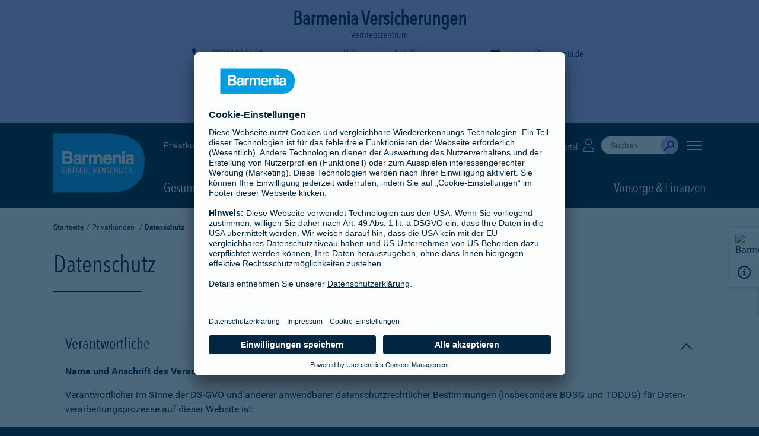

--- FILE ---
content_type: text/html;charset=UTF-8
request_url: https://www.barmenia.de/deu/bde_privat/datenschutz.xhtml?p0=334009&adm=00530940
body_size: 35264
content:
<!DOCTYPE HTML>
<html xmlns="http://www.w3.org/1999/xhtml" xmlns:rich="http://richfaces.org/rich" xmlns:xlink="http://www.w3.org/1999/xlink" class="no-js" lang="de">
	
	
	
	<head id="j_idt2">
	  <meta charset="utf-8" />
	  <meta name="viewport" content="width=device-width, initial-scale=1.0, viewport-fit=cover, maximum-scale=5, user-scalable=1" />
	  <meta http-equiv="X-UA-Compatible" content="IE=Edge" />
	  <meta name="format-detection" content="telephone=no" /> 	
	  <title>Datenschutz | Barmenia</title>
	  <meta name="description" content="Hinweise zum Datenschutz bei den Barmenia Unternehmen." />
	  <meta name="keywords" content="Datenschutz,Datensicherheit" />
	  <meta name="author" content="Barmenia Versicherungen" />	
		 <meta name="robots" content="index, follow" />
	  	 <meta name="googlebot" content="index, follow" />
		  <link rel="preconnect" href="https://app.usercentrics.eu" />
	      <link rel="preconnect" href="https://api.usercentrics.eu" />
	      <link rel="preconnect" href="https://privacy-proxy.usercentrics.eu" />
	      <link rel="preload" href="https://app.usercentrics.eu/browser-ui/latest/loader.js" as="script" />
	      <link rel="preload" href="https://privacy-proxy.usercentrics.eu/latest/uc-block.bundle.js" as="script" />	  
		  <link rel="preload" href="/media/layout/fonts/avenir_next/1437576/81f9e93c-979d-4caa-b006-1cf1ca234e54.woff2" as="font" type="font/woff2" crossorigin="anonymous" />
		  <link rel="preload" href="/media/layout/fonts/avenir_next/1437576/d56abb71-4063-470d-b5e4-6a6b8fa4eeb3.woff" as="font" type="font/woff" crossorigin="anonymous" />
		  <link rel="preload" href="/media/layout/fonts/avenir_next/1437596/3a981265-3718-401f-8ad7-cb4c60f53971.woff2" as="font" type="font/woff2" crossorigin="anonymous" />
		  <link rel="preload" href="/media/layout/fonts/avenir_next/1437596/36b949ec-09da-4d02-94a6-174cc40254b4.woff" as="font" type="font/woff" crossorigin="anonymous" />
		  <link rel="preload" href="/media/layout/fonts/roboto/roboto-v15-latin-100_woff2.woff2" as="font" type="font/woff2" crossorigin="anonymous" />
		  <link rel="preload" href="/media/layout/fonts/roboto/roboto-v15-latin-100_woff.woff" as="font" type="font/woff" crossorigin="anonymous" />
		  <link rel="preload" href="/media/layout/fonts/roboto/roboto-v15-latin-300_woff2.woff2" as="font" type="font/woff2" crossorigin="anonymous" />
		  <link rel="preload" href="/media/layout/fonts/roboto/roboto-v15-latin-300_woff.woff" as="font" type="font/woff" crossorigin="anonymous" />
		  <link rel="preload" href="/media/layout/fonts/roboto/roboto-v15-latin-regular_woff2.woff2" as="font" type="font/woff2" crossorigin="anonymous" />
		  <link rel="preload" href="/media/layout/fonts/roboto/roboto-v15-latin-regular_woff.woff" as="font" type="font/woff" crossorigin="anonymous" />
		  <link rel="preload" href="/media/layout/fonts/roboto/roboto-v15-latin-500_woff2.woff2" as="font" type="font/woff2" crossorigin="anonymous" />
		  <link rel="preload" href="/media/layout/fonts/roboto/roboto-v15-latin-500_woff.woff" as="font" type="font/woff" crossorigin="anonymous" />
		  <link rel="preload" href="/media/layout/fonts/roboto/roboto-v15-latin-700_woff2.woff2" as="font" type="font/woff2" crossorigin="anonymous" />
		  <link rel="preload" href="/media/layout/fonts/roboto/roboto-v15-latin-700_woff.woff" as="font" type="font/woff" crossorigin="anonymous" />
		  <link rel="preload" href="/media/layout/fonts/webfonts/fa-solid-900_woff2.woff2" as="font" type="font/woff2" crossorigin="anonymous" />     
		  <link rel="preload" href="/media/layout/fonts/webfonts/fa-regular-400_woff2.woff2" as="font" type="font/woff2" crossorigin="anonymous" />
	      <link rel="preload" href="/media/layout/fonts/webfonts/fa-light-300_woff2.woff2" as="font" type="font/woff2" crossorigin="anonymous" /> 	   	  
		  <link rel="preload" href="/media/layout/fonts/webfonts/fa-brands-400_woff2.woff2" as="font" type="font/woff2" crossorigin="anonymous" />
		  <link rel="preload" href="/media/layout/css/style.min.fs.css?2025-11-13T11:13:26Z" as="style" />
		  <link rel="preload" href="/media/layout/css/copylink.css?2025-11-13T11:13:26Z" as="style" />	
	  <link rel="shortcut icon" href="/media/layout/img/favicon.ico?2025-11-13T11:13:26Z" />	  
	  <link rel="apple-touch-icon" href="/media/layout/img/apple-touch-icon.png?2025-11-13T11:13:26Z" />
       <link rel="stylesheet" href="/media/layout/css/fontawesome_css/fontawesome.min.css?2025-11-13T11:13:26Z" />
       <link rel="stylesheet" href="/media/layout/css/fontawesome_css/brands.min.css?2025-11-13T11:13:26Z" />
       <link rel="stylesheet" href="/media/layout/css/fontawesome_css/regular.min.css?2025-11-13T11:13:26Z" />
       <link rel="stylesheet" href="/media/layout/css/fontawesome_css/solid.min.css?2025-11-13T11:13:26Z" />
       <link rel="stylesheet" href="/media/layout/css/fontawesome_css/light.min.css?2025-11-13T11:13:26Z" />
      		<link rel="stylesheet" href="/media/layout/css/bago_css/style_bago.min.fs.css?2025-11-13T11:13:26Z" />
      	<link rel="stylesheet" href="/media/layout/css/bago_css/copylink_bago.css?2025-11-13T11:13:26Z" />
		      	<link rel="stylesheet" href="/media/layout/css/bago_css/adm_banner_bago.css?2025-11-13T11:13:26Z" />
	<script>
	  (function(s,t,a,n){s[t]||(s[t]=a,n=s[a]=function(){n.q.push(arguments)},
	  n.q=[],n.v=2,n.l=1*new Date)})(window,"InstanaEumObject","ineum");
	  ineum('reportingUrl', 'https://ssl.barmenia.de/monitoring/eum/');
	  ineum('key', 'gNAlnRF3QdaucWyV_qFyzw');
	  ineum('page', 'Datenschutz');
	  ineum('trackSessions');
	</script>
	<script defer="defer" crossorigin="anonymous" src="https://ssl.barmenia.de/monitoring/eum/eum.min.js"></script>
		 		<link rel="canonical" href="https://www.barmenia.de/deu/bde_privat/datenschutz.xhtml" />
		<script id="usercentrics-cmp" data-settings-id="LGdpVKEIV" src="https://app.usercentrics.eu/browser-ui/latest/loader.js" async="async"></script>
<script type="application/javascript" src="https://privacy-proxy.usercentrics.eu/latest/uc-block.bundle.js"></script>
<script>
	// (optional) additional configs for the Smart Data Protector
    uc.reloadOnOptIn('BJz7qNsdj-7'); // reload page on YouTube opt-in
    uc.reloadOnOptIn('S1pcEj_jZX'); // reload page on Google Maps opt-in
    uc.reloadOnOptOut('S1pcEj_jZX'); // reload page on Google Maps opt-out
</script>
		<!-- Google Tag Manager -->
<script type="text/javascript">
    // create dataLayer
    window.dataLayer = window.dataLayer || [];
    function gtag() {
        dataLayer.push(arguments);
    }
    // set „denied" as default for both ad and analytics storage, as well as ad_user_data and ad_personalization,
    gtag("consent", "default", {
        ad_user_data: "denied",
        ad_personalization: "denied",
        ad_storage: "denied",
        analytics_storage: "denied",
        wait_for_update: 2000 // milliseconds to wait for update
    });
    gtag("set", "ads_data_redaction", true);
</script>
<script type="text/javascript">
	// Google Tag Manager
    (function(w, d, s, l, i) {
        w[l] = w[l] || [];
        w[l].push({
            'gtm.start': new Date().getTime(),
             event: 'gtm.js'
        });
        var f = d.getElementsByTagName(s)[0],
            j = d.createElement(s),
            dl = '';
        if(l != 'dataLayer'){
            dl = '&l=' + l
        }
        j.async = true;
        j.src = 'https://tsrvce.barmenia.de/tsrvce-b?id=' + i + dl;
        f.parentNode.insertBefore(j, f);
    })(window, document, 'script', 'dataLayer', 'GTM-TMK2TG');
</script>
<!-- End Google Tag Manager - GTM-TMK2TG -->
				
				
				
				
				
							
			
		<script type="text/javascript">if(top != self){top.location = self.location;}</script></head><body>
<!-- Google Tag Manager (noscript) -->
<noscript><iframe src="https://www.googletagmanager.com/ns.html?id=GTM-TMK2TG" height="0" width="0" style="display:none;visibility:hidden"></iframe></noscript>
<!-- End Google Tag Manager (noscript) -->
		<div style="overflow:hidden">
			<a href="#content" class="skip-content">Navigation überspringen</a>
			<div id="admHead" class="admHead admHidden">    
	<div id="admTitle" aria-label="Name und Titel">
    	<h4 id="admName">Barmenia Versicherungen</h4>          
        <p>Vertriebszentrum</p>
    </div>
    <div id="admGrid"> 
	    <div id="admAddressStr" aria-label="Adresse">
		    <span>Hafenpromenade 1-2</span>
	    </div>
	    <div id="admAddressCit">
	        <span>44263 Dortmund</span>
	    </div>  
		    <div id="admPhone-i" title="Tel. Büro" aria-label="Tel. Büro"><a href="tel:+49231940660" target="_blank"><i class="fas fa-phone fa-fw"></i></a></div> 
		    <div id="admPhone">
		      	<a href="tel:+49231940660" target="_blank">
		       		<span><i class="fas fa-phone fa-fw"></i> +49231940660</span>
		       	</a>
		    </div>  
		    <div id="admMail-i" title="E-Mail" aria-label="E-Mail"><a href="mailto:dortmund@barmenia.de" target="_blank"><i class="fas fa-envelope fa-fw"></i></a></div> 
		    <div id="admMail">
		    	<a href="mailto:dortmund@barmenia.de" target="_blank">      
		        	<span class="truncate"> <i class="fas fa-envelope fa-fw"></i> dortmund@barmenia.de</span>
		        </a>
		    </div>
	</div>
    <div class="admNavbar" id="admNavbar" role="button" tabindex="0" aria-label="Kontaktdaten von Barmenia Versicherungen ausblenden">
    	<div><span aria-hidden="true">Barmenia Versicherungen kontaktieren</span>  <p id="demo" style="color:black;"></p></div>
      	<div> <i id="arrow" class="fas "></i></div> 
    </div>
		<div class="postadmarea">
    		<span class="prelogoareadivider"></span>
    		Wir sind Teil der BarmeniaGothaer-Gruppe 
		</div>
</div>		
<header class="header mit-banner" id="mainHeader">
    <div class="container headerContainer">
	    <div class="logoArea" title="Barmenia - Einfach. Menschlich. - PKV und mehr">
            <a class="barmeniaLogo barmeniaLogo__full" aria-label="Zur Startseite: Barmenia Versicherungen">
                <svg>
                    	<use xlink:href="#icon-barmenia-logo-relaunch_bago"></use>
                </svg>
            </a>
            <a class="barmeniaLogo barmeniaLogo__shrink" aria-label="Zur Startseite: Barmenia Versicherungen">
                <svg>
                    	<use xlink:href="#icon-barmenia-logo-relaunch_small_bago"></use>
                </svg>
            </a>
</div>
        <!-- END: logoArea -->
        	<div class="navigationArea">
					<div class="topNavigation">		
<div class="customerChange">
  <ul>
           <li><a href="/deu/bde_privat/" class="active">Privatkunden</a></li> 
			<li><a href="/deu/bde_geschaeftlich/uebersicht.xhtml">Geschäftskunden</a></li>			
	</ul>
</div>
	                	<div class="serviceNavigation">
		    <div class="localSearch">
		    	<a href="/deu/bde_privat/bde_service/bde_selfservice/bde_schadenmeldungen/uebersicht.xhtml" target="">Schäden und Rechnungen <i class="icon fas fa-file-alt"></i></a>
		    </div>
		    <div class="localSearch">
		    	<a href="/deu/bde_privat/bde_service/bde_selfservice/bde_meine_barmenia/uebersicht.xhtml" target="">Kundenportal <i class="icon fas fa-user"></i></a>
		    </div>
	  		<div class="search-wrapper">
	<div class="input-wrapper collapsed">
		<div class="search-bar-container-3"></div>
	</div>
</div>
<script defer="defer">
        function initAnswers() {       	
            ANSWERS.init({
                apiKey: "509f78a29102e59e50dac94331c303ff",
                experienceKey: "answers",
                experienceVersion: "PRODUCTION",
                locale: "de",
                businessId: "100004285",
                templateBundle: TemplateBundle.default,
                onReady: function() {
                    ANSWERS.addComponent("SearchBar", {
                        container: ".search-bar-container-3",
                        name: "search-bar-3",
                        redirectUrl: "https://suche.barmenia.de/",
                        labelText: "Suche durchführen",
                        clearText: "Suche leeren",
                        submitText: "Absenden",
                        placeholderText: "Suchen",
                        submitIcon: "magnifying_glass",
                        clearIcon: "close",
                        onCreate() { 
		 				const originalOnMount = this.onMount; 
		 				this.onMount = (inputEl, queryTrigger) => {
		 					const params = new URLSearchParams(window.location.search)
		 					var p0 = '00530940';
		 					if(p0 != '') {
		 						this.core.storage.setWithPersist('p0', '334009');
		 					}
		 					this.core.storage.setWithPersist('prd', 'Barmenia+Versicherung+-+Einfach.+Menschlich.'); 
		 					this.core.storage.setWithPersist('referrerPageUrl', 'https://www.barmenia.de/deu/bde_privat/datenschutz.xhtml'); 
		 					var adm = '00530940';
		 					if(adm != '') {
		 						this.core.storage.setWithPersist('adm', '00530940')
		 					}
		 					originalOnMount.call(this, inputEl, queryTrigger); 
			 				} 
			 			} 
                    });
                },
            });
        }
</script>
   	<button class="offCanvasMenu" id="offCanvasMenu" aria-label="Seitennavigation öffnen">
		<span class="bar off-canvas--bar">
       		<span></span>
       		<span></span>
        	<span></span>
        </span>
   	</button>
</div>	
	            	</div>
					<!-- END: offCanvasNav -->
<div class="mainNavigation">
	<ul>
				<li class="menuItem dropdown">
					<span class="dropdown-toggle" id="dropMenu1646551" data-toggle="dropdown" aria-haspopup="true" aria-expanded="false" role="button" tabindex="0">
						Gesundheit 	
					</span>
				<div class="dropdown-menu" aria-labelledby="dropMenu1646551">
					<ul>
					<li><a href="/deu/bde_privat/bde_produkte_privat/bde_gesundheit/uebersicht.xhtml">Übersicht</a></li>
				<li>
					<a href="/deu/bde_privat/bde_produkte_privat/bde_gesundheit/kv_voll/uebersicht.xhtml">
					Private Krankenversicherung 
					</a>					
                </li>
				<li>
					<a href="/deu/bde_privat/bde_produkte_privat/bde_gesundheit/zusatzversicherungen/uebersicht.xhtml">
					Zusatzversicherungen 
					</a>					
                </li>
				<li>
					<a href="/deu/bde_privat/bde_produkte_privat/bde_gesundheit/pflege/uebersicht.xhtml">
					Pflegeversicherung 
					</a>					
                </li>
				<li>
					<a href="/deu/bde_privat/bde_produkte_privat/bde_gesundheit/unfallversicherung/uebersicht.xhtml">
					Unfallversicherung 
					</a>					
                </li>
				<li>
					<a href="/deu/bde_privat/bde_produkte_privat/bde_gesundheit/berufsunfaehigkeit_2/uebersicht.xhtml">
					Berufsunfähigkeitsversicherung 
					</a>					
                </li>
				<li>
					<a href="/deu/bde_privat/bde_produkte_privat/bde_gesundheit/versicherungen_fuer_kinder/uebersicht.xhtml">
					Versicherungen für Kinder 
					</a>					
                </li>                    
				</ul>
				</div>
				</li>
				<li class="menuItem dropdown">
					<span class="dropdown-toggle" id="dropMenu1646590" data-toggle="dropdown" aria-haspopup="true" aria-expanded="false" role="button" tabindex="0">
						Haus &amp; Haftpflicht 	
					</span>
				<div class="dropdown-menu" aria-labelledby="dropMenu1646590">
					<ul>
					<li><a href="/deu/bde_privat/bde_produkte_privat/bde_haus_haftpflicht/uebersicht.xhtml">Übersicht</a></li>
				<li>
					<a href="/deu/bde_privat/bde_produkte_privat/bde_haus_haftpflicht/hausrat/uebersicht.xhtml">
					Hausratversicherung 
					</a>					
                </li>
				<li>
					<a href="/deu/bde_privat/bde_produkte_privat/bde_haus_haftpflicht/haftpflicht/uebersicht.xhtml">
					Haftpflichtversicherung 
					</a>					
                </li>
				<li>
					<a href="/deu/bde_privat/bde_produkte_privat/bde_haus_haftpflicht/fahrrad_1/uebersicht.xhtml">
					Fahrradversicherung/E-Bike-Versicherung 
					</a>					
                </li>
				<li>
					<a href="/deu/bde_privat/bde_produkte_privat/bde_haus_haftpflicht/wohngebaeudeversicherung/uebersicht.xhtml">
					Wohngebäudeversicherung 
					</a>					
                </li>
				<li>
					<a href="/deu/bde_privat/bde_produkte_privat/bde_haus_haftpflicht/bde_baufinanzierung/uebersicht.xhtml">
					Baufinanzierung 
					</a>					
                </li>
				<li>
					<a href="/deu/bde_privat/bde_produkte_privat/bde_haus_haftpflicht/bausparen_1/uebersicht.xhtml">
					Bausparen 
					</a>					
                </li>
				<li>
					<a href="/deu/bde_privat/bde_produkte_privat/bde_haus_haftpflicht/bde_rechtsschutz_1/uebersicht.xhtml">
					Rechtsschutzversicherung 
					</a>					
                </li>                    
				</ul>
				</div>
				</li>
				<li class="menuItem dropdown">
					<span class="dropdown-toggle" id="dropMenu1646604" data-toggle="dropdown" aria-haspopup="true" aria-expanded="false" role="button" tabindex="0">
						KFZ &amp; Reisen 	
					</span>
				<div class="dropdown-menu" aria-labelledby="dropMenu1646604">
					<ul>
					<li><a href="/deu/bde_privat/bde_produkte_privat/bde_kfz_reisen/uebersicht.xhtml">Übersicht</a></li>
				<li>
					<a href="/deu/bde_privat/bde_produkte_privat/bde_kfz_reisen/kfz_versicherung/kfz_versicherung.xhtml">
					Kfz-Versicherung 
					</a>					
                </li>
				<li>
					<a href="/deu/bde_privat/bde_produkte_privat/bde_kfz_reisen/bde_motorrad/motorrad.xhtml">
					Motorradversicherung 
					</a>					
                </li>
				<li>
					<a href="/deu/bde_privat/bde_produkte_privat/bde_kfz_reisen/bde_drittfahrerschutz/xtra_fahrer_schutz.xhtml">
					Xtra-Fahrer-Schutz 
					</a>					
                </li>
				<li>
					<a href="/deu/bde_privat/bde_produkte_privat/bde_kfz_reisen/fahrrad/uebersicht.xhtml">
					Fahrradversicherung/E-Bike-Versicherung 
					</a>					
                </li>
				<li>
					<a href="/deu/bde_privat/bde_produkte_privat/bde_kfz_reisen/e_scooter/uebersicht.xhtml">
					E-Scooter-Versicherung 
					</a>					
                </li>
				<li>
					<a href="/deu/bde_privat/bde_produkte_privat/bde_kfz_reisen/bde_mopedversicherung/mopedversicherung_und_mopedkennzeichen.xhtml">
					Mopedversicherung 
					</a>					
                </li>
				<li>
					<a href="/deu/bde_privat/bde_produkte_privat/bde_kfz_reisen/reiseversicherung_1/uebersicht.xhtml">
					Reiseversicherung 
					</a>					
                </li>
				<li>
					<a href="/deu/bde_privat/bde_produkte_privat/bde_kfz_reisen/bde_rechtsschutz/rechtsschutz_privatkunden.xhtml">
					Rechtsschutzversicherung 
					</a>					
                </li>                    
				</ul>
				</div>
				</li>
				<li class="menuItem dropdown">
					<span class="dropdown-toggle" id="dropMenu1646739" data-toggle="dropdown" aria-haspopup="true" aria-expanded="false" role="button" tabindex="0">
						Rund ums Tier 	
					</span>
				<div class="dropdown-menu" aria-labelledby="dropMenu1646739">
					<ul>
					<li><a href="/deu/bde_privat/bde_produkte_privat/bde_rund_ums_tier/uebersicht.xhtml">Übersicht</a></li>
				<li>
					<a href="/deu/bde_privat/bde_produkte_privat/bde_rund_ums_tier/hunde_kv/hunde_kv.xhtml">
					Hundekrankenversicherung 
					</a>					
                </li>
				<li>
					<a href="/deu/bde_privat/bde_produkte_privat/bde_rund_ums_tier/katzen_kv/katzen_kv.xhtml">
					Katzenkrankenversicherung 
					</a>					
                </li>
				<li>
					<a href="/deu/bde_privat/bde_produkte_privat/bde_rund_ums_tier/hunde_op/hunde_op.xhtml">
					Hunde-OP-Versicherung 
					</a>					
                </li>
				<li>
					<a href="/deu/bde_privat/bde_produkte_privat/bde_rund_ums_tier/katzen_op/katzen_op.xhtml">
					Katzen-OP-Versicherung 
					</a>					
                </li>
				<li>
					<a href="/deu/bde_privat/bde_produkte_privat/bde_rund_ums_tier/pferde_op/pferde_op.xhtml">
					Pferde-OP-Versicherung 
					</a>					
                </li>
				<li>
					<a href="/deu/bde_privat/bde_produkte_privat/bde_rund_ums_tier/hunde_haftpflicht/hundehalter.xhtml">
					Hundehalterhaftpflichtversicherung 
					</a>					
                </li>
				<li>
					<a href="/deu/bde_privat/bde_produkte_privat/bde_rund_ums_tier/pferde_haftpflicht/pferdehalter.xhtml">
					Pferdehalterhaftpflichtversicherung 
					</a>					
                </li>                    
				</ul>
				</div>
				</li>
				<li class="menuItem dropdown pull-right">
					<span class="dropdown-toggle" id="dropMenu1646645" data-toggle="dropdown" aria-haspopup="true" aria-expanded="false" role="button" tabindex="0">
						Vorsorge &amp; Finanzen 	
					</span>
				<div class="dropdown-menu" aria-labelledby="dropMenu1646645">
					<ul>
					<li><a href="/deu/bde_privat/bde_produkte_privat/bde_vorsorge_finanzen/uebersicht.xhtml">Übersicht</a></li>
				<li>
					<a href="/deu/bde_privat/bde_produkte_privat/bde_vorsorge_finanzen/existenzschutz_1/uebersicht.xhtml">
					Existenzschutz 
					</a>					
                </li>
				<li>
					<a href="/deu/bde_privat/bde_produkte_privat/bde_vorsorge_finanzen/berufsunfaehigkeit/uebersicht.xhtml">
					Berufsunfähigkeitsversicherung 
					</a>					
                </li>
				<li>
					<a href="/deu/bde_privat/bde_produkte_privat/bde_vorsorge_finanzen/grundfaehigkeitsversicherung/faehigkeitenschutz.xhtml">
					Grundfähigkeitsversicherung 
					</a>					
                </li>
				<li>
					<a href="/deu/bde_privat/bde_produkte_privat/bde_vorsorge_finanzen/versicherungen_fuer_kinder_1/uebersicht.xhtml">
					Versicherungen für Kinder 
					</a>					
                </li>
				<li>
					<a href="/deu/bde_privat/bde_produkte_privat/bde_vorsorge_finanzen/rentenversicherung/uebersicht.xhtml">
					Rentenversicherung 
					</a>					
                </li>
				<li>
					<a href="/deu/bde_privat/bde_produkte_privat/bde_vorsorge_finanzen/risikolebensversicherung/uebersicht.xhtml">
					Risikolebensversicherung 
					</a>					
                </li>
				<li>
					<a href="/deu/bde_privat/bde_produkte_privat/bde_vorsorge_finanzen/sterbegeld/uebersicht.xhtml">
					Sterbegeldversicherung 
					</a>					
                </li>
				<li>
					<a href="/deu/bde_privat/bde_produkte_privat/bde_vorsorge_finanzen/dread_disease_versicherung/uebersicht.xhtml">
					Dread Disease Versicherung 
					</a>					
                </li>
				<li>
					<a href="/deu/bde_privat/bde_produkte_privat/bde_vorsorge_finanzen/kapitallebensversicherung/kapitallebensversicherung_1.xhtml">
					Kapitallebensversicherung 
					</a>					
                </li>
				<li>
					<a href="/deu/bde_privat/bde_produkte_privat/bde_vorsorge_finanzen/baufinanzierung_1/uebersicht.xhtml">
					Baufinanzierung 
					</a>					
                </li>
				<li>
					<a href="/deu/bde_privat/bde_produkte_privat/bde_vorsorge_finanzen/bausparen/uebersicht.xhtml">
					Bausparen 
					</a>					
                </li>                    
				</ul>
				</div>
				</li>
	</ul>
</div>
		</div>
	</div>
</header>
<div class="off-canvas">
	<nav id="menu">
		<ul role="menubar" aria-label="Seitennavigation">
						<li role="none" class="hasSub">
						<span role="button menuitem" tabindex="0" aria-haspopup="true" aria-expanded="false">Produkte</span>
				<ul role="menu">
				<li role="none"><a href="/deu/bde_privat/bde_produkte_privat/uebersicht.xhtml" role="menuitem">Übersicht</a></li>
						<li role="none" class="hasSub">
						<span role="button menuitem" tabindex="0" aria-haspopup="true" aria-expanded="false"><i class="fal fa-heartbeat" aria-hidden="true"></i> Gesundheit</span>
				<ul role="menu">
				<li role="none"><a href="/deu/bde_privat/bde_produkte_privat/bde_gesundheit/uebersicht.xhtml" role="menuitem">Übersicht</a></li>
						<li role="none" class="hasSub">
						<span role="button menuitem" tabindex="0" aria-haspopup="true" aria-expanded="false">Private Krankenversicherung</span>
				<ul role="menu">
				<li role="none"><a href="/deu/bde_privat/bde_produkte_privat/bde_gesundheit/kv_voll/uebersicht.xhtml" role="menuitem">Übersicht</a></li>
				<li role="none">
					<a href="/deu/bde_privat/bde_produkte_privat/bde_gesundheit/kv_voll/spezialtarife/uebersicht.xhtml" role="menuitem">Spezialtarife
					</a>
				</li>
				<li role="none">
					<a href="/deu/bde_privat/bde_produkte_privat/bde_gesundheit/kv_voll/pflegepflichtversicherung/uebersicht.xhtml" role="menuitem">Pflegepflichtversicherung
					</a>
				</li>
				</ul>
				</li>
						<li role="none" class="hasSub">
						<span role="button menuitem" tabindex="0" aria-haspopup="true" aria-expanded="false">Zusatzversicherungen</span>
				<ul role="menu">
				<li role="none"><a href="/deu/bde_privat/bde_produkte_privat/bde_gesundheit/zusatzversicherungen/uebersicht.xhtml" role="menuitem">Übersicht</a></li>
				<li role="none">
					<a href="/deu/bde_privat/bde_produkte_privat/bde_gesundheit/zusatzversicherungen/ambulant/uebersicht.xhtml" role="menuitem">Ambulant
					</a>
				</li>
				<li role="none">
					<a href="/deu/bde_privat/bde_produkte_privat/bde_gesundheit/zusatzversicherungen/krankenhaus/uebersicht.xhtml" role="menuitem">Krankenhaus
					</a>
				</li>
				<li role="none">
					<a href="/deu/bde_privat/bde_produkte_privat/bde_gesundheit/zusatzversicherungen/krankentagegeld_2/uebersicht.xhtml" role="menuitem">Krankentagegeld
					</a>
				</li>
				<li role="none">
					<a href="/deu/bde_privat/bde_produkte_privat/bde_gesundheit/zusatzversicherungen/telearzt_3/mediapp_tarif.xhtml" role="menuitem">Telearzt
					</a>
				</li>
				<li role="none">
					<a href="/deu/bde_privat/bde_produkte_privat/bde_gesundheit/zusatzversicherungen/sehen/uebersicht.xhtml" role="menuitem">Sehen offen
					</a>
				</li>
				<li role="none">
					<a href="/deu/bde_privat/bde_produkte_privat/bde_gesundheit/zusatzversicherungen/zahn/uebersicht.xhtml" role="menuitem">Zahn
					</a>
				</li>
				<li role="none">
					<a href="/deu/bde_privat/bde_produkte_privat/bde_gesundheit/zusatzversicherungen/option/uebersicht.xhtml" role="menuitem">Option
					</a>
				</li>
				</ul>
				</li>
				<li role="none">
					<a href="/deu/bde_privat/bde_produkte_privat/bde_gesundheit/pflege/uebersicht.xhtml" role="menuitem">Pflegeversicherung
					</a>
				</li>
						<li role="none" class="hasSub">
						<span role="button menuitem" tabindex="0" aria-haspopup="true" aria-expanded="false">Unfallversicherung</span>
				<ul role="menu">
				<li role="none"><a href="/deu/bde_privat/bde_produkte_privat/bde_gesundheit/unfallversicherung/uebersicht.xhtml" role="menuitem">Übersicht</a></li>
				<li role="none">
					<a href="/deu/bde_privat/bde_produkte_privat/bde_gesundheit/unfallversicherung/private_unfallversicherung/private_unfall.xhtml" role="menuitem">Private Unfallversicherung
					</a>
				</li>
				<li role="none">
					<a href="/deu/bde_privat/bde_produkte_privat/bde_gesundheit/unfallversicherung/kiss/kiss.xhtml" role="menuitem">Kinder-Unfall (KISS)
					</a>
				</li>
				<li role="none">
					<a href="/deu/bde_privat/bde_produkte_privat/bde_gesundheit/unfallversicherung/unfallhilfe_sofort/unfallhilfesofort.xhtml" role="menuitem">UnfallhilfeSofort
					</a>
				</li>
				</ul>
				</li>
				<li role="none">
					<a href="/deu/bde_privat/bde_produkte_privat/bde_gesundheit/berufsunfaehigkeit_2/uebersicht.xhtml" role="menuitem">Berufsunfähigkeitsversicherung
					</a>
				</li>
						<li role="none">
					<a href="/deu/bde_privat/bde_produkte_privat/bde_gesundheit/versicherungen_fuer_kinder/uebersicht.xhtml" role="menuitem">Versicherungen für Kinder
					</a>
				</li>
				</ul>
				</li>
						<li role="none" class="hasSub">
						<span role="button menuitem" tabindex="0" aria-haspopup="true" aria-expanded="false"><i class="fal fa-house-flood" aria-hidden="true"></i> Haus &amp; Haftpflicht</span>
				<ul role="menu">
				<li role="none"><a href="/deu/bde_privat/bde_produkte_privat/bde_haus_haftpflicht/uebersicht.xhtml" role="menuitem">Übersicht</a></li>
				<li role="none">
					<a href="/deu/bde_privat/bde_produkte_privat/bde_haus_haftpflicht/hausrat/uebersicht.xhtml" role="menuitem">Hausratversicherung
					</a>
				</li>
						<li role="none" class="hasSub">
						<span role="button menuitem" tabindex="0" aria-haspopup="true" aria-expanded="false">Haftpflichtversicherung</span>
				<ul role="menu">
				<li role="none"><a href="/deu/bde_privat/bde_produkte_privat/bde_haus_haftpflicht/haftpflicht/uebersicht.xhtml" role="menuitem">Übersicht</a></li>
				<li role="none">
					<a href="/deu/bde_privat/bde_produkte_privat/bde_haus_haftpflicht/haftpflicht/ergaenzender_haftpflichtschutz/uebersicht.xhtml" role="menuitem">Ergänzender Haftpflichtschutz
					</a>
				</li>
				</ul>
				</li>
				<li role="none">
					<a href="/deu/bde_privat/bde_produkte_privat/bde_haus_haftpflicht/fahrrad_1/uebersicht.xhtml" role="menuitem">Fahrradversicherung/E-Bike-Versicherung
					</a>
				</li>
				<li role="none">
					<a href="/deu/bde_privat/bde_produkte_privat/bde_haus_haftpflicht/wohngebaeudeversicherung/uebersicht.xhtml" role="menuitem">Wohngebäudeversicherung
					</a>
				</li>
				<li role="none">
					<a href="/deu/bde_privat/bde_produkte_privat/bde_haus_haftpflicht/bde_baufinanzierung/uebersicht.xhtml" role="menuitem">Baufinanzierung
					</a>
				</li>
				<li role="none">
					<a href="/deu/bde_privat/bde_produkte_privat/bde_haus_haftpflicht/bausparen_1/uebersicht.xhtml" role="menuitem">Bausparen
					</a>
				</li>
				<li role="none">
					<a href="/deu/bde_privat/bde_produkte_privat/bde_haus_haftpflicht/bde_rechtsschutz_1/uebersicht.xhtml" role="menuitem">Rechtsschutzversicherung
					</a>
				</li>
				</ul>
				</li>
						<li role="none" class="hasSub">
						<span role="button menuitem" tabindex="0" aria-haspopup="true" aria-expanded="false"><i class="fal fa-rv" aria-hidden="true"></i> KFZ &amp; Reisen</span>
				<ul role="menu">
				<li role="none"><a href="/deu/bde_privat/bde_produkte_privat/bde_kfz_reisen/uebersicht.xhtml" role="menuitem">Übersicht</a></li>
				<li role="none">
					<a href="/deu/bde_privat/bde_produkte_privat/bde_kfz_reisen/kfz_versicherung/kfz_versicherung.xhtml" role="menuitem">Kfz-Versicherung
					</a>
				</li>
				<li role="none">
					<a href="/deu/bde_privat/bde_produkte_privat/bde_kfz_reisen/bde_motorrad/motorrad.xhtml" role="menuitem">Motorradversicherung
					</a>
				</li>
				<li role="none">
					<a href="/deu/bde_privat/bde_produkte_privat/bde_kfz_reisen/bde_drittfahrerschutz/xtra_fahrer_schutz.xhtml" role="menuitem">Xtra-Fahrer-Schutz
					</a>
				</li>
				<li role="none">
					<a href="/deu/bde_privat/bde_produkte_privat/bde_kfz_reisen/fahrrad/uebersicht.xhtml" role="menuitem">Fahrradversicherung/E-Bike-Versicherung
					</a>
				</li>
				<li role="none">
					<a href="/deu/bde_privat/bde_produkte_privat/bde_kfz_reisen/e_scooter/uebersicht.xhtml" role="menuitem">E-Scooter-Versicherung
					</a>
				</li>
				<li role="none">
					<a href="/deu/bde_privat/bde_produkte_privat/bde_kfz_reisen/bde_mopedversicherung/mopedversicherung_und_mopedkennzeichen.xhtml" role="menuitem">Mopedversicherung
					</a>
				</li>
				<li role="none">
					<a href="/deu/bde_privat/bde_produkte_privat/bde_kfz_reisen/reiseversicherung_1/uebersicht.xhtml" role="menuitem">Reiseversicherung
					</a>
				</li>
				<li role="none">
					<a href="/deu/bde_privat/bde_produkte_privat/bde_kfz_reisen/bde_rechtsschutz/rechtsschutz_privatkunden.xhtml" role="menuitem">Rechtsschutzversicherung
					</a>
				</li>
				</ul>
				</li>
						<li role="none" class="hasSub">
						<span role="button menuitem" tabindex="0" aria-haspopup="true" aria-expanded="false"><i class="fal fa-paw" aria-hidden="true"></i> Rund ums Tier</span>
				<ul role="menu">
				<li role="none"><a href="/deu/bde_privat/bde_produkte_privat/bde_rund_ums_tier/uebersicht.xhtml" role="menuitem">Übersicht</a></li>
				<li role="none">
					<a href="/deu/bde_privat/bde_produkte_privat/bde_rund_ums_tier/hunde_kv/hunde_kv.xhtml" role="menuitem">Hundekrankenversicherung
					</a>
				</li>
				<li role="none">
					<a href="/deu/bde_privat/bde_produkte_privat/bde_rund_ums_tier/katzen_kv/katzen_kv.xhtml" role="menuitem">Katzenkrankenversicherung
					</a>
				</li>
				<li role="none">
					<a href="/deu/bde_privat/bde_produkte_privat/bde_rund_ums_tier/hunde_op/hunde_op.xhtml" role="menuitem">Hunde-OP-Versicherung
					</a>
				</li>
				<li role="none">
					<a href="/deu/bde_privat/bde_produkte_privat/bde_rund_ums_tier/katzen_op/katzen_op.xhtml" role="menuitem">Katzen-OP-Versicherung
					</a>
				</li>
				<li role="none">
					<a href="/deu/bde_privat/bde_produkte_privat/bde_rund_ums_tier/pferde_op/pferde_op.xhtml" role="menuitem">Pferde-OP-Versicherung
					</a>
				</li>
				<li role="none">
					<a href="/deu/bde_privat/bde_produkte_privat/bde_rund_ums_tier/hunde_haftpflicht/hundehalter.xhtml" role="menuitem">Hundehalterhaftpflichtversicherung
					</a>
				</li>
				<li role="none">
					<a href="/deu/bde_privat/bde_produkte_privat/bde_rund_ums_tier/pferde_haftpflicht/pferdehalter.xhtml" role="menuitem">Pferdehalterhaftpflichtversicherung
					</a>
				</li>
				</ul>
				</li>
						<li role="none" class="hasSub">
						<span role="button menuitem" tabindex="0" aria-haspopup="true" aria-expanded="false"><i class="fal fa-money-check-edit" aria-hidden="true"></i> Vorsorge &amp; Finanzen</span>
				<ul role="menu">
				<li role="none"><a href="/deu/bde_privat/bde_produkte_privat/bde_vorsorge_finanzen/uebersicht.xhtml" role="menuitem">Übersicht</a></li>
				<li role="none">
					<a href="/deu/bde_privat/bde_produkte_privat/bde_vorsorge_finanzen/existenzschutz_1/uebersicht.xhtml" role="menuitem">Existenzschutz
					</a>
				</li>
				<li role="none">
					<a href="/deu/bde_privat/bde_produkte_privat/bde_vorsorge_finanzen/berufsunfaehigkeit/uebersicht.xhtml" role="menuitem">Berufsunfähigkeitsversicherung
					</a>
				</li>
				<li role="none">
					<a href="/deu/bde_privat/bde_produkte_privat/bde_vorsorge_finanzen/grundfaehigkeitsversicherung/faehigkeitenschutz.xhtml" role="menuitem">Grundfähigkeitsversicherung
					</a>
				</li>
				<li role="none">
					<a href="/deu/bde_privat/bde_produkte_privat/bde_vorsorge_finanzen/versicherungen_fuer_kinder_1/uebersicht.xhtml" role="menuitem">Versicherungen für Kinder
					</a>
				</li>
						<li role="none" class="hasSub">
						<span role="button menuitem" tabindex="0" aria-haspopup="true" aria-expanded="false">Rentenversicherung</span>
				<ul role="menu">
				<li role="none"><a href="/deu/bde_privat/bde_produkte_privat/bde_vorsorge_finanzen/rentenversicherung/uebersicht.xhtml" role="menuitem">Übersicht</a></li>
				<li role="none">
					<a href="/deu/bde_privat/bde_produkte_privat/bde_vorsorge_finanzen/rentenversicherung/fonds_im_ueberblick/uebersicht.xhtml" role="menuitem">Fonds im Überblick
					</a>
				</li>
				<li role="none">
					<a href="/deu/bde_privat/bde_produkte_privat/bde_vorsorge_finanzen/rentenversicherung/fondsrente/uebersicht.xhtml" role="menuitem">Fondsrente
					</a>
				</li>
				</ul>
				</li>
				<li role="none">
					<a href="/deu/bde_privat/bde_produkte_privat/bde_vorsorge_finanzen/risikolebensversicherung/uebersicht.xhtml" role="menuitem">Risikolebensversicherung
					</a>
				</li>
				<li role="none">
					<a href="/deu/bde_privat/bde_produkte_privat/bde_vorsorge_finanzen/sterbegeld/uebersicht.xhtml" role="menuitem">Sterbegeldversicherung
					</a>
				</li>
				<li role="none">
					<a href="/deu/bde_privat/bde_produkte_privat/bde_vorsorge_finanzen/dread_disease_versicherung/uebersicht.xhtml" role="menuitem">Dread Disease Versicherung
					</a>
				</li>
				<li role="none">
					<a href="/deu/bde_privat/bde_produkte_privat/bde_vorsorge_finanzen/kapitallebensversicherung/kapitallebensversicherung_1.xhtml" role="menuitem">Kapitallebensversicherung
					</a>
				</li>
				<li role="none">
					<a href="/deu/bde_privat/bde_produkte_privat/bde_vorsorge_finanzen/baufinanzierung_1/uebersicht.xhtml" role="menuitem">Baufinanzierung
					</a>
				</li>
				<li role="none">
					<a href="/deu/bde_privat/bde_produkte_privat/bde_vorsorge_finanzen/bausparen/uebersicht.xhtml" role="menuitem">Bausparen
					</a>
				</li>
				</ul>
				</li>
				</ul>
				</li>
						<li role="none" class="hasSub">
						<span role="button menuitem" tabindex="0" aria-haspopup="true" aria-expanded="false">Service</span>
				<ul role="menu">
				<li role="none"><a href="/deu/bde_privat/bde_service/uebersicht.xhtml" role="menuitem">Übersicht</a></li>
						<li role="none">
					<a href="/deu/bde_privat/bde_service/bde_apps_und_rechner/uebersicht.xhtml" role="menuitem"><i class="fal fa-phone-laptop" aria-hidden="true"></i> Apps &amp; Rechner
					</a>
				</li>
						<li role="none">
					<a href="/deu/bde_privat/bde_service/bde_gesundheitsservice/uebersicht.xhtml" role="menuitem"><i class="fal fa-hand-holding-heart" aria-hidden="true"></i> Gesundheitsservices
					</a>
				</li>
						<li role="none" class="hasSub">
						<span role="button menuitem" tabindex="0" aria-haspopup="true" aria-expanded="false"><i class="fal fa-info" aria-hidden="true"></i> Infocenter</span>
				<ul role="menu">
				<li role="none"><a href="/deu/bde_privat/bde_service/bde_infocenter/uebersicht.xhtml" role="menuitem">Übersicht</a></li>
						<li role="none" class="hasSub">
						<span role="button menuitem" tabindex="0" aria-haspopup="true" aria-expanded="false">Kfz-Versicherung</span>
				<ul role="menu">
				<li role="none"><a href="/deu/bde_privat/bde_service/bde_infocenter/bde_kfz_versicherung/uebersicht.xhtml" role="menuitem">Übersicht</a></li>
				<li role="none">
					<a href="/deu/bde_privat/bde_service/bde_infocenter/bde_kfz_versicherung/bde_tipps_zur_kostenerstattung/uebersicht.xhtml" role="menuitem">Tipps zur Kostenerstattung
					</a>
				</li>
				<li role="none">
					<a href="/deu/bde_privat/bde_service/bde_infocenter/bde_kfz_versicherung/bde_faqs_1/uebersicht.xhtml" role="menuitem">FAQs
					</a>
				</li>
				</ul>
				</li>
						<li role="none" class="hasSub">
						<span role="button menuitem" tabindex="0" aria-haspopup="true" aria-expanded="false">Krankenversicherung</span>
				<ul role="menu">
				<li role="none"><a href="/deu/bde_privat/bde_service/bde_infocenter/bde_krankenversicherung/uebersicht.xhtml" role="menuitem">Übersicht</a></li>
				<li role="none">
					<a href="/deu/bde_privat/bde_service/bde_infocenter/bde_krankenversicherung/bde_erstattungsfaehige_naturheilverfahren/uebersicht.xhtml" role="menuitem">Erstattungsfähige Naturheilverfahren
					</a>
				</li>
				<li role="none">
					<a href="/deu/bde_privat/bde_service/bde_infocenter/bde_krankenversicherung/bde_faqs/uebersicht.xhtml" role="menuitem">FAQs
					</a>
				</li>
				<li role="none">
					<a href="/deu/bde_privat/bde_service/bde_infocenter/bde_krankenversicherung/bde_produal_duales_system/uebersicht.xhtml" role="menuitem">ProDual - Duales System
					</a>
				</li>
				<li role="none">
					<a href="/deu/bde_privat/bde_service/bde_infocenter/bde_krankenversicherung/bde_systemvergleich_pkv_und_gkv/uebersicht.xhtml" role="menuitem">Systemvergleich PKV und GKV
					</a>
				</li>
				<li role="none">
					<a href="/deu/bde_privat/bde_service/bde_infocenter/bde_krankenversicherung/bde_tarifbedingungen/uebersicht.xhtml" role="menuitem">Tarifbedingungen
					</a>
				</li>
				<li role="none">
					<a href="/deu/bde_privat/bde_service/bde_infocenter/bde_krankenversicherung/bde_tarifwechsel/uebersicht.xhtml" role="menuitem">Tarifwechsel
					</a>
				</li>
				</ul>
				</li>
				<li role="none">
					<a href="/deu/bde_privat/bde_service/bde_infocenter/bde_rechengroessen/uebersicht.xhtml" role="menuitem">Rechengrößen
					</a>
				</li>
				<li role="none">
					<a href="/deu/bde_privat/bde_service/bde_infocenter/bde_kontakt/uebersicht.xhtml" role="menuitem">Kontakt
					</a>
				</li>
				<li role="none">
					<a href="/deu/bde_privat/bde_service/bde_infocenter/bde_gothaer_mitglieder_schutzbrief/gothaer_mitglieder_schutzbrief.xhtml" role="menuitem">Gothaer Mitglieder-Schutzbrief (GMSB)
					</a>
				</li>
				</ul>
				</li>
						<li role="none" class="hasSub">
						<span role="button menuitem" tabindex="0" aria-haspopup="true" aria-expanded="false"><i class="fal fa-portrait" aria-hidden="true"></i> Selfservice</span>
				<ul role="menu">
				<li role="none"><a href="/deu/bde_privat/bde_service/bde_selfservice/uebersicht.xhtml" role="menuitem">Übersicht</a></li>
				<li role="none">
					<a href="/deu/bde_privat/bde_service/bde_selfservice/bde_allgemeine_aenderungen/uebersicht.xhtml" role="menuitem">Allgemeine Änderungen
					</a>
				</li>
				<li role="none">
					<a href="/deu/bde_privat/bde_service/bde_selfservice/bde_schadenmeldungen/uebersicht.xhtml" role="menuitem">Schaden/Rechnungen
					</a>
				</li>
				<li role="none">
					<a href="/deu/bde_privat/bde_service/bde_selfservice/bde_krankenversicherung_self/uebersicht.xhtml" role="menuitem">Krankenversicherung
					</a>
				</li>
				<li role="none">
					<a href="/deu/bde_privat/bde_service/bde_selfservice/bde_lebensversicherung_self/uebersicht.xhtml" role="menuitem">Lebensversicherung
					</a>
				</li>
				<li role="none">
					<a href="/deu/bde_privat/bde_service/bde_selfservice/bde_kfz_self/uebersicht.xhtml" role="menuitem">Kfz-Versicherung
					</a>
				</li>
				<li role="none">
					<a href="/deu/bde_privat/bde_service/bde_selfservice/bde_online_abschluesse/uebersicht.xhtml" role="menuitem">Online versichern
					</a>
				</li>
				<li role="none">
					<a href="/deu/bde_privat/bde_service/bde_selfservice/bde_meine_barmenia/uebersicht.xhtml" role="menuitem">Meine Barmenia
					</a>
				</li>
				</ul>
				</li>
				</ul>
				</li>
				<li role="none">
					<a href="/deu/bde_privat/bde_presse/uebersicht.xhtml" role="menuitem">Presse
					</a>
				</li>
				<li role="none">
					<a href="https://karriere.barmenia.blog" role="menuitem" target="_blank">Karriere
					</a>
				</li>
						<li role="none" class="hasSub">
						<span role="button menuitem" tabindex="0" aria-haspopup="true" aria-expanded="false">Unternehmen</span>
				<ul role="menu">
				<li role="none"><a href="/deu/bde_privat/bde_unternehmen/uebersicht.xhtml" role="menuitem">Übersicht</a></li>
				<li role="none">
					<a href="/deu/bde_privat/bde_unternehmen/bde_vorstand/uebersicht.xhtml" role="menuitem"><i class="fal fa-users" aria-hidden="true"></i> Vorstand
					</a>
				</li>
						<li role="none" class="hasSub">
						<span role="button menuitem" tabindex="0" aria-haspopup="true" aria-expanded="false"><i class="fal fa-analytics" aria-hidden="true"></i> Daten &amp; Fakten</span>
				<ul role="menu">
				<li role="none"><a href="/deu/bde_privat/bde_unternehmen/bde_daten_und_fakten/uebersicht.xhtml" role="menuitem">Übersicht</a></li>
				<li role="none">
					<a href="/deu/bde_privat/bde_unternehmen/bde_daten_und_fakten/bde_geschaeftsergebnisse/uebersicht.xhtml" role="menuitem">Geschäftsergebnisse
					</a>
				</li>
				<li role="none">
					<a href="/deu/bde_privat/bde_unternehmen/bde_daten_und_fakten/bde_geschichte_der_barmenia/geschichte_barmenia.xhtml" role="menuitem">Geschichte der Barmenia
					</a>
				</li>
				<li role="none">
					<a href="/deu/bde_privat/bde_unternehmen/bde_daten_und_fakten/bde_kurzprofil/uebersicht.xhtml" role="menuitem">Kurzprofil
					</a>
				</li>
				<li role="none">
					<a href="/deu/bde_privat/bde_unternehmen/bde_daten_und_fakten/bde_arug_ii/uebersicht.xhtml" role="menuitem">Informationen zum Aktiengesetz (ARUG II)
					</a>
				</li>
				</ul>
				</li>
						<li role="none" class="hasSub">
						<span role="button menuitem" tabindex="0" aria-haspopup="true" aria-expanded="false"><i class="fal fa-leaf" aria-hidden="true"></i> Nachhaltigkeit</span>
				<ul role="menu">
				<li role="none"><a href="/deu/bde_privat/bde_unternehmen/bde_nachhaltigkeit/uebersicht.xhtml" role="menuitem">Übersicht</a></li>
						<li role="none" class="hasSub">
						<span role="button menuitem" tabindex="0" aria-haspopup="true" aria-expanded="false">Wirtschaftlich</span>
				<ul role="menu">
				<li role="none"><a href="/deu/bde_privat/bde_unternehmen/bde_nachhaltigkeit/bde_wirtschaftlich/uebersicht.xhtml" role="menuitem">Übersicht</a></li>
				<li role="none">
					<a href="/deu/bde_privat/bde_unternehmen/bde_nachhaltigkeit/bde_wirtschaftlich/bde_zertifizierung_und_auszeichnungen/uebersicht.xhtml" role="menuitem">Zertifizierung und Auszeichnungen
					</a>
				</li>
				<li role="none">
					<a href="/deu/bde_privat/bde_unternehmen/bde_nachhaltigkeit/bde_wirtschaftlich/bde_kapitalanlage/uebersicht.xhtml" role="menuitem">Kapitalanlage
					</a>
				</li>
				<li role="none">
					<a href="/deu/bde_privat/bde_unternehmen/bde_nachhaltigkeit/bde_wirtschaftlich/bde_nachhaltigkeitsberichte/uebersicht.xhtml" role="menuitem">Nachhaltigkeitsberichte
					</a>
				</li>
				</ul>
				</li>
				<li role="none">
					<a href="/deu/bde_privat/bde_unternehmen/bde_nachhaltigkeit/bde_sozial/uebersicht.xhtml" role="menuitem">Sozial
					</a>
				</li>
						<li role="none" class="hasSub">
						<span role="button menuitem" tabindex="0" aria-haspopup="true" aria-expanded="false">Umweltbewusst</span>
				<ul role="menu">
				<li role="none"><a href="/deu/bde_privat/bde_unternehmen/bde_nachhaltigkeit/bde_umweltbewusst/uebersicht.xhtml" role="menuitem">Übersicht</a></li>
				<li role="none">
					<a href="/deu/bde_privat/bde_unternehmen/bde_nachhaltigkeit/bde_umweltbewusst/bde_klimaschutzprojekte/uebersicht.xhtml" role="menuitem">Klimaschutzprojekte
					</a>
				</li>
				</ul>
				</li>
				<li role="none">
					<a href="/deu/bde_privat/bde_unternehmen/bde_nachhaltigkeit/bde_nachhaltige_produkte/uebersicht_97.xhtml" role="menuitem">Nachhaltige Produkte
					</a>
				</li>
				<li role="none">
					<a href="/deu/bde_privat/bde_unternehmen/bde_nachhaltigkeit/bde_bedeutung_und_herkunft/uebersicht.xhtml" role="menuitem">Bedeutung und Herkunft
					</a>
				</li>
				<li role="none">
					<a href="/deu/bde_privat/bde_unternehmen/bde_nachhaltigkeit/bde_beirat/uebersicht.xhtml" role="menuitem">Nachhaltigkeitsbeirat
					</a>
				</li>
				</ul>
				</li>
				<li role="none">
					<a href="/deu/bde_privat/bde_unternehmen/bde_kooperationen/uebersicht.xhtml" role="menuitem"><i class="fal fa-handshake-alt" aria-hidden="true"></i> Kooperationen
					</a>
				</li>
						<li role="none">
					<a href="/deu/bde_privat/bde_unternehmen/bde_sponsoring/uebersicht.xhtml" role="menuitem"><i class="fal fa-futbol" aria-hidden="true"></i> Sponsoring
					</a>
				</li>
				</ul>
				</li>
						<li role="none" class="hasSub">
						<span role="button menuitem" tabindex="0" aria-haspopup="true" aria-expanded="false">Ratgeber</span>
				<ul role="menu">
				<li role="none"><a href="/deu/bde_privat/bde_ratgeber/uebersicht.xhtml" role="menuitem">Übersicht</a></li>
						<li role="none" class="hasSub">
						<span role="button menuitem" tabindex="0" aria-haspopup="true" aria-expanded="false"><i class="fa-light fa-dog" aria-hidden="true"></i> Tiere</span>
				<ul role="menu">
				<li role="none"><a href="/deu/bde_privat/bde_ratgeber/bde_tiere/uebersicht.xhtml" role="menuitem">Übersicht</a></li>
				<li role="none">
					<a href="/deu/bde_privat/bde_ratgeber/bde_tiere/bde_hund/uebersicht.xhtml" role="menuitem">Hunde
					</a>
				</li>
				<li role="none">
					<a href="/deu/bde_privat/bde_ratgeber/bde_tiere/bde_katze/uebersicht.xhtml" role="menuitem">Katzen
					</a>
				</li>
				<li role="none">
					<a href="/deu/bde_privat/bde_ratgeber/bde_tiere/bde_pferd/uebersicht.xhtml" role="menuitem">Pferde
					</a>
				</li>
				</ul>
				</li>
				<li role="none">
					<a href="/deu/bde_privat/bde_ratgeber/bde_reise/uebersicht.xhtml" role="menuitem"><i class="fa-light fa-umbrella-beach" aria-hidden="true"></i> Urlaub
					</a>
				</li>
						<li role="none" class="hasSub">
						<span role="button menuitem" tabindex="0" aria-haspopup="true" aria-expanded="false"><i class="fa-light fa-heart-pulse" aria-hidden="true"></i> Gesundheit</span>
				<ul role="menu">
				<li role="none"><a href="/deu/bde_privat/bde_ratgeber/bde_gesundheit_2/uebersicht.xhtml" role="menuitem">Übersicht</a></li>
				<li role="none">
					<a href="/deu/bde_privat/bde_ratgeber/bde_gesundheit_2/bde_allgemeine_gesundheitsthemen/uebersicht.xhtml" role="menuitem">Allgemeine Gesundheitsthemen
					</a>
				</li>
				<li role="none">
					<a href="/deu/bde_privat/bde_ratgeber/bde_gesundheit_2/bde_zahngesundheit/uebersicht.xhtml" role="menuitem">Zahngesundheit
					</a>
				</li>
				</ul>
				</li>
				<li role="none">
					<a href="/deu/bde_privat/bde_ratgeber/bde_familie/uebersicht.xhtml" role="menuitem"><i class="fa-light fa-family" aria-hidden="true"></i> Familie
					</a>
				</li>
				</ul>
				</li>
						<li role="none" class="hasSub">
						<span role="button menuitem" tabindex="0" aria-haspopup="true" aria-expanded="false">Zielgruppen</span>
				<ul role="menu">
				<li role="none"><a href="/deu/bde_privat/bde_zielgruppen/uebersicht.xhtml" role="menuitem">Übersicht</a></li>
				<li role="none">
					<a href="/deu/bde_privat/bde_zielgruppen/bde_beamte/uebersicht.xhtml" role="menuitem"><i class="fa-light fa-user-tie-hair" aria-hidden="true"></i> Beamte
					</a>
				</li>
				</ul>
				</li>
		 <li class="seperator"><a href="/deu/bde_geschaeftlich/uebersicht.xhtml">Geschäftskunden</a></li>	
		</ul>
	</nav>
</div>
<div class="serviceicons" aria-label="Servicenavigation">
    <div class="serviceicons--flags">
        <div class="toggleContainer">      
					    <div class="serviceicons--flags__flag js_openContent" data-flag-id="ContactContent0">
			    		<div class="flagContent" title="Kontakt">         
				                 <button class="service-button" aria-label="Kontaktperson">
					                 <span class="contactImage">
				                        <img alt="Barmenia Versicherungen" loading="lazy" />
				                     </span>
				                 </button>
						</div>	
				    </div>  
					    <div class="serviceicons--flags__flag">
				                <div class="flagContent js-link-area" title="Infoformular" data-url="https://ssl.barmenia.de/infoanforderung/#/v2/Neu?p0=334009&amp;prd=Datenschutz&amp;dom=www.barmenia.de&amp;adm=00530940&amp;em=dortmund" data-blank="false">
					                <button class="service-button" aria-label="Infoformular" aria-haspopup="true" aria-expanded="false">
						                <span class="icon">
					                        <i class="far fa-info-circle" aria-hidden="true"></i>
					                    </span>
					                </button>    
				                 </div>	     
				    </div>
	</div>    
        <div class="serviceicons--flags__flag js_openMore">
            <div class="flagContent">
            	<button class="service-button" aria-label="Mehr anzeigen">
	                <span class="icon arrow">
	                    <i class="far fa-angle-down" aria-hidden="true"></i>
	                </span>
	            </button>    
            </div>
        </div>
    </div>
    <div class="serviceicons--items">
        <span role="button" tabindex="0" class="serviceicons--close js_close" aria-label="Servicenavigation schliessen">
            <i class="fal fa-times"></i>
        </span>
				<div class="serviceicons--items__item" id="ContactContent0" aria-label="">
<div class="headline">
	<div>Ihr Kontakt</div>
</div>
<div class="content">
			<p>
				<span><strong>Barmenia Versicherungen</strong></span>
	            <span>Vertriebszentrum</span>
            </p>
            <p>
                <span>Hafenpromenade 1-2</span>
                <span>44263 Dortmund</span>
            </p>
            <p>
                	<span>Tel: <a href="tel:+49231940660" class="link link--black">+49231940660</a></span>
            </p>
            	<a href="mailto:dortmund@barmenia.de" class="link link link--black">dortmund@barmenia.de</a>	
</div>	
		        </div>
				<div class="serviceicons--items__item" id="ContactContent1" aria-label="Vor Ort">
		        </div>
    </div>
</div>
<div class="m-nav">
    <div class="m-nav--items">   	 
					<div class="m-nav--items__item dropUpContent js_itemAction" data-contentid="contactPerson">         
				                 <div class="contactImage">
			                        <img style="width: 30px; height: 30px;" alt="Barmenia Versicherungen" loading="lazy" />
			                    </div>
			                    <p class="lable">Kontakt</p>		       		           
			        </div>        
        				<div class="m-nav--items__item dropUpContent js-link-area" data-url="https://suche.barmenia.de/?p0=334009&amp;prd=Datenschutz&amp;dom=www.barmenia.de&amp;adm=00530940&amp;em=dortmund&amp;referrerPageUrl=https://www.barmenia.de/deu/bde_privat/datenschutz.xhtml" data-blank="false"> 
				           		<i class="icon fa fa-search"></i>
				            	<p class="lable">Suche</p>
				        </div>
				<div class="m-nav--items__item m-nav--mainnavigation js_itemActionsWheel" data-contentid="scrollWheel"><!-- data-contentid=&quot;scrollWheel&quot;-->
	            	<div class="m-nav--mainnavigation__button" id="cn-button">
		                <svg class="icon">
		                    <use xlink:href="#icon-mobile_mainnav"></use>
		                </svg>
	            	</div>
	            	<p class="lable">Produkte</p>
	       	 	</div>
					<div class="m-nav--items__item dropUpContent js-link-area" data-url="/deu/bde_privat/bde_service/bde_selfservice/bde_meine_barmenia/uebersicht.xhtml" data-blank="false">
			           		<i class="icon fal fa-user"></i>
			            	<p class="lable">Meine Barmenia</p>
			        </div>          
				           <div class="m-nav--items__item dropUpContent"></div>
	</div>	
		<div class="m-nav--contents" id="contactPerson">
	        <span class="closDropUp js_closeDropUp"><i class="fal fa-times"></i></span>   
<div class="headline">
	<div>Ihr Kontakt</div>
</div>
<div class="content">
			<p>
				<span><strong>Barmenia Versicherungen</strong></span>
	            <span>Vertriebszentrum</span>
            </p>
            <p>
                <span>Hafenpromenade 1-2</span>
                <span>44263 Dortmund</span>
            </p>
            <p>
                	<span>Tel: <a href="tel:+49231940660" class="link link--black">+49231940660</a></span>
            </p>
            	<a href="mailto:dortmund@barmenia.de" class="link link link--black">dortmund@barmenia.de</a>	
</div>	
		</div>
	<div class="scrollWheelcontent">
	   	<div class="kt-wheelnav">
		    <div class="kt-wheelnav__wrapper" id="kt-wheelnav__wrapper">
				<ul>
				<li class="kt-wheelnav__item" data-contentid="menu0">
					<span class="inner">
						<span class="iconWrapper">
							<i class="fal fa-heartbeat"></i>
						</span>
					</span>
				</li>
				<li class="kt-wheelnav__item" data-contentid="menu1">
					<span class="inner">
						<span class="iconWrapper">
							<i class="fal fa-house-flood"></i>
						</span>
					</span>
				</li>
				<li class="kt-wheelnav__item" data-contentid="menu2">
					<span class="inner">
						<span class="iconWrapper">
							<i class="fal fa-rv"></i>
						</span>
					</span>
				</li>
				<li class="kt-wheelnav__item" data-contentid="menu3">
					<span class="inner">
						<span class="iconWrapper">
							<i class="fal fa-paw"></i>
						</span>
					</span>
				</li>
				<li class="kt-wheelnav__item" data-contentid="menu4">
					<span class="inner">
						<span class="iconWrapper">
							<i class="fal fa-money-check-edit"></i>
						</span>
					</span>
				</li>
		    	</ul>
		    </div>
		</div>
		<div class="kt-wheelnav__overlay" id="kt-wheelnav__overlay">		
		    <div class="landscapeFallback" data-nosnippet="true">
		        <i class="fal fa-sync fa-spin"></i>
		        <p>Ups! Das kann so nicht bleiben, dreh mich schnell wieder um!</p>
		    </div>
		    <span class="closeWheelnav js__closeWheelnav"><i class="fal fa-times"></i></span>
		    <div class="kt-wheelnav__menu">
				<div class="menu" id="menu0">
				<span class="menu--lable">
					<a href="/deu/bde_privat/bde_produkte_privat/bde_gesundheit/uebersicht.xhtml">Gesundheit</a>
				</span>
 				<ul>	
					<li>
						<a href="/deu/bde_privat/bde_produkte_privat/bde_gesundheit/kv_voll/uebersicht.xhtml">Private Krankenversicherung</a>
	                </li>	
					<li>
						<a href="/deu/bde_privat/bde_produkte_privat/bde_gesundheit/zusatzversicherungen/uebersicht.xhtml">Zusatzversicherungen</a>
	                </li>	
					<li>
						<a href="/deu/bde_privat/bde_produkte_privat/bde_gesundheit/pflege/uebersicht.xhtml">Pflegeversicherung</a>
	                </li>	
					<li>
						<a href="/deu/bde_privat/bde_produkte_privat/bde_gesundheit/unfallversicherung/uebersicht.xhtml">Unfallversicherung</a>
	                </li>	
					<li>
						<a href="/deu/bde_privat/bde_produkte_privat/bde_gesundheit/berufsunfaehigkeit_2/uebersicht.xhtml">Berufsunfähigkeitsversicherung</a>
	                </li>	
					<li>
						<a href="/deu/bde_privat/bde_produkte_privat/bde_gesundheit/versicherungen_fuer_kinder/uebersicht.xhtml">Versicherungen für Kinder</a>
	                </li>     
				</ul>
				</div>
				<div class="menu" id="menu1">
				<span class="menu--lable">
					<a href="/deu/bde_privat/bde_produkte_privat/bde_haus_haftpflicht/uebersicht.xhtml">Haus &amp; Haftpflicht</a>
				</span>
 				<ul>	
					<li>
						<a href="/deu/bde_privat/bde_produkte_privat/bde_haus_haftpflicht/hausrat/uebersicht.xhtml">Hausratversicherung</a>
	                </li>	
					<li>
						<a href="/deu/bde_privat/bde_produkte_privat/bde_haus_haftpflicht/haftpflicht/uebersicht.xhtml">Haftpflichtversicherung</a>
	                </li>	
					<li>
						<a href="/deu/bde_privat/bde_produkte_privat/bde_haus_haftpflicht/fahrrad_1/uebersicht.xhtml">Fahrradversicherung/E-Bike-Versicherung</a>
	                </li>	
					<li>
						<a href="/deu/bde_privat/bde_produkte_privat/bde_haus_haftpflicht/wohngebaeudeversicherung/uebersicht.xhtml">Wohngebäudeversicherung</a>
	                </li>	
					<li>
						<a href="/deu/bde_privat/bde_produkte_privat/bde_haus_haftpflicht/bde_baufinanzierung/uebersicht.xhtml">Baufinanzierung</a>
	                </li>	
					<li>
						<a href="/deu/bde_privat/bde_produkte_privat/bde_haus_haftpflicht/bausparen_1/uebersicht.xhtml">Bausparen</a>
	                </li>	
					<li>
						<a href="/deu/bde_privat/bde_produkte_privat/bde_haus_haftpflicht/bde_rechtsschutz_1/uebersicht.xhtml">Rechtsschutzversicherung</a>
	                </li>     
				</ul>
				</div>
				<div class="menu" id="menu2">
				<span class="menu--lable">
					<a href="/deu/bde_privat/bde_produkte_privat/bde_kfz_reisen/uebersicht.xhtml">KFZ &amp; Reisen</a>
				</span>
 				<ul>	
					<li>
						<a href="/deu/bde_privat/bde_produkte_privat/bde_kfz_reisen/kfz_versicherung/kfz_versicherung.xhtml">Kfz-Versicherung</a>
	                </li>	
					<li>
						<a href="/deu/bde_privat/bde_produkte_privat/bde_kfz_reisen/bde_motorrad/motorrad.xhtml">Motorradversicherung</a>
	                </li>	
					<li>
						<a href="/deu/bde_privat/bde_produkte_privat/bde_kfz_reisen/bde_drittfahrerschutz/xtra_fahrer_schutz.xhtml">Xtra-Fahrer-Schutz</a>
	                </li>	
					<li>
						<a href="/deu/bde_privat/bde_produkte_privat/bde_kfz_reisen/fahrrad/uebersicht.xhtml">Fahrradversicherung/E-Bike-Versicherung</a>
	                </li>	
					<li>
						<a href="/deu/bde_privat/bde_produkte_privat/bde_kfz_reisen/e_scooter/uebersicht.xhtml">E-Scooter-Versicherung</a>
	                </li>	
					<li>
						<a href="/deu/bde_privat/bde_produkte_privat/bde_kfz_reisen/bde_mopedversicherung/mopedversicherung_und_mopedkennzeichen.xhtml">Mopedversicherung</a>
	                </li>	
					<li>
						<a href="/deu/bde_privat/bde_produkte_privat/bde_kfz_reisen/reiseversicherung_1/uebersicht.xhtml">Reiseversicherung</a>
	                </li>	
					<li>
						<a href="/deu/bde_privat/bde_produkte_privat/bde_kfz_reisen/bde_rechtsschutz/rechtsschutz_privatkunden.xhtml">Rechtsschutzversicherung</a>
	                </li>     
				</ul>
				</div>
				<div class="menu" id="menu3">
				<span class="menu--lable">
					<a href="/deu/bde_privat/bde_produkte_privat/bde_rund_ums_tier/uebersicht.xhtml">Rund ums Tier</a>
				</span>
 				<ul>	
					<li>
						<a href="/deu/bde_privat/bde_produkte_privat/bde_rund_ums_tier/hunde_kv/hunde_kv.xhtml">Hundekrankenversicherung</a>
	                </li>	
					<li>
						<a href="/deu/bde_privat/bde_produkte_privat/bde_rund_ums_tier/katzen_kv/katzen_kv.xhtml">Katzenkrankenversicherung</a>
	                </li>	
					<li>
						<a href="/deu/bde_privat/bde_produkte_privat/bde_rund_ums_tier/hunde_op/hunde_op.xhtml">Hunde-OP-Versicherung</a>
	                </li>	
					<li>
						<a href="/deu/bde_privat/bde_produkte_privat/bde_rund_ums_tier/katzen_op/katzen_op.xhtml">Katzen-OP-Versicherung</a>
	                </li>	
					<li>
						<a href="/deu/bde_privat/bde_produkte_privat/bde_rund_ums_tier/pferde_op/pferde_op.xhtml">Pferde-OP-Versicherung</a>
	                </li>	
					<li>
						<a href="/deu/bde_privat/bde_produkte_privat/bde_rund_ums_tier/hunde_haftpflicht/hundehalter.xhtml">Hundehalterhaftpflichtversicherung</a>
	                </li>	
					<li>
						<a href="/deu/bde_privat/bde_produkte_privat/bde_rund_ums_tier/pferde_haftpflicht/pferdehalter.xhtml">Pferdehalterhaftpflichtversicherung</a>
	                </li>     
				</ul>
				</div>
				<div class="menu" id="menu4">
				<span class="menu--lable">
					<a href="/deu/bde_privat/bde_produkte_privat/bde_vorsorge_finanzen/uebersicht.xhtml">Vorsorge &amp; Finanzen</a>
				</span>
 				<ul>	
					<li>
						<a href="/deu/bde_privat/bde_produkte_privat/bde_vorsorge_finanzen/existenzschutz_1/uebersicht.xhtml">Existenzschutz</a>
	                </li>	
					<li>
						<a href="/deu/bde_privat/bde_produkte_privat/bde_vorsorge_finanzen/berufsunfaehigkeit/uebersicht.xhtml">Berufsunfähigkeitsversicherung</a>
	                </li>	
					<li>
						<a href="/deu/bde_privat/bde_produkte_privat/bde_vorsorge_finanzen/grundfaehigkeitsversicherung/faehigkeitenschutz.xhtml">Grundfähigkeitsversicherung</a>
	                </li>	
					<li>
						<a href="/deu/bde_privat/bde_produkte_privat/bde_vorsorge_finanzen/versicherungen_fuer_kinder_1/uebersicht.xhtml">Versicherungen für Kinder</a>
	                </li>	
					<li>
						<a href="/deu/bde_privat/bde_produkte_privat/bde_vorsorge_finanzen/rentenversicherung/uebersicht.xhtml">Rentenversicherung</a>
	                </li>	
					<li>
						<a href="/deu/bde_privat/bde_produkte_privat/bde_vorsorge_finanzen/risikolebensversicherung/uebersicht.xhtml">Risikolebensversicherung</a>
	                </li>	
					<li>
						<a href="/deu/bde_privat/bde_produkte_privat/bde_vorsorge_finanzen/sterbegeld/uebersicht.xhtml">Sterbegeldversicherung</a>
	                </li>	
					<li>
						<a href="/deu/bde_privat/bde_produkte_privat/bde_vorsorge_finanzen/dread_disease_versicherung/uebersicht.xhtml">Dread Disease Versicherung</a>
	                </li>	
					<li>
						<a href="/deu/bde_privat/bde_produkte_privat/bde_vorsorge_finanzen/kapitallebensversicherung/kapitallebensversicherung_1.xhtml">Kapitallebensversicherung</a>
	                </li>	
					<li>
						<a href="/deu/bde_privat/bde_produkte_privat/bde_vorsorge_finanzen/baufinanzierung_1/uebersicht.xhtml">Baufinanzierung</a>
	                </li>	
					<li>
						<a href="/deu/bde_privat/bde_produkte_privat/bde_vorsorge_finanzen/bausparen/uebersicht.xhtml">Bausparen</a>
	                </li>     
				</ul>
				</div>
	<script>
		var menu = "menu";
		document.getElementById(menu).style.display = "block";
	</script>
		    </div>
		</div>
	</div>	
</div>
			<!-- START MAIN -->
			<main class="main" id="content">	
			<!-- Anfang intro-stage -->
	<div class="stage-portal stage-portal--white">
		<div class="container">	
	            <div class="stage-content">
<div class="breadcrumb hidden-xs">
  <ul>
  <li><a href="/deu/bde_privat/">Startseite</a></li> 
						<li>
						<a href="/deu/bde_privat/">Privatkunden</a>
						</li>
				<li>Datenschutz
				</li>
	</ul>
</div>
			      <div class="textContainer">	
					  	<h1 class="page-title">Datenschutz</h1>
				  </div>
		   	 <!--SolrIndex:on-->
		     <!--SolrIndex:off-->
		   </div>  
        </div>
</div>     	
			<!-- Ende intro-stage -->
			  <div class="content">			  
			   	  <!--SolrIndex:on-->
		<div class="container" id="1640559">
			<div class="row">					
						<!-- Teaserausgabe //  // -->	
		<div class="col-md-12" id="414991672">		
				<div class="accordion panel-group" id="accordion_414991672">
					<div class="panel panel-default">    
							    	<div class="panel-heading">
	        	<h2 class="panel-title ">
	            	<button data-toggle="collapse" data-target="#collapse2601205270" aria-expanded="true">
		            	Verantwortliche
						<i class="fal fa-angle-down"></i>
					</button>
	            </h2>
	        </div>
	        <div id="collapse2601205270" class="panel-collapse collapse in"> 
	        	<div class="panel-body">
			       		<!-- Fliesstextausgabe Akkordeon //-->	
			       		<section>								
	<p><b>Name und Anschrift des Verantwortlichen</b></p>
	<p>Verantwortlicher im Sinne der DS-GVO und anderer anwendbarer datenschutz­rechtlicher Bestimmungen (insbesondere BDSG und TDDDG) für Daten­verarbeitungs­prozesse auf dieser Website ist:<br /><br />BarmeniaGothaer AG<br />Arnoldiplatz 1<br />50969 Köln<br /><br />Tel. 0221 308-00<br />Fax 0221 308-103<br /><a class="link link--icon" href="mailto:info@gothaer.de" target="_blank">
			<i class="icon fas fa-envelope"></i>
			info@gothaer.de
</a><br /></p>
	<p><b>Datenschutzbeauftragter</b></p>
	<p>Sie können unseren Datenschutz­beauftragten kontaktieren, wenn Sie Fragen zu dieser Webseite haben oder Ihre gesetzlichen Rechte ausüben möchten. <br /><br />BarmeniaGothaer AG <br />Datenschutzbeauftragter<br />Arnoldiplatz 1<br />50969 Köln<br /><a class="link link--icon" href="mailto:datenschutz@gothaer.de" target="_blank">
			<i class="icon fas fa-envelope"></i>
			datenschutz@gothaer.de
</a></p>
	<p><a class="link--underlined" href="https://www.gothaer.de/rechtliche-informationen/datenschutz/kontakt-datenschutzbeauftragter.htm" target="_blank">
			Per Kontaktformular
</a></p>
	<br /><br />
	<p>Bei Fragen zum Datenschutz bei der Barmenia Krankenversicherung AG und der Barmenia Allgemeine Versicherungs-AG können Sie gerne auch den Datenschutzbeauftragten dieser Gesellschaften kontaktieren.</p>
	<p><a class="link link--icon" href="mailto:datenschutz@barmenia.de" target="_blank">
			<i class="icon fas fa-envelope"></i>
			datenschutz@barmenia.de
</a></p>
						</section>
				</div>  
	        </div>

					</div>
					<div class="panel panel-default">    
							    	<div class="panel-heading">
	        	<h2 class="panel-title ">
	            	<button data-toggle="collapse" data-target="#collapse3395859067" aria-expanded="false">
		            	Datenschutzhinweise für Besucher der Webseite
						<i class="fal fa-angle-down"></i>
					</button>
	            </h2>
	        </div>
	        <div id="collapse3395859067" class="panel-collapse collapse "> 
	        	<div class="panel-body">
			       		<!-- Fliesstextausgabe Akkordeon //-->	
			       		<section>								
						</section>
					<div class="panel panel-default panel-default--inner">    
							    	<div class="panel-heading">
	        	<div class="panel-title ">
	            	<button data-toggle="collapse" data-target="#collapse2491118114" aria-expanded="false">
		            	Allgemeines zur Datenverarbeitung
						<i class="fal fa-angle-down"></i>
					</button>
	            </div>
	        </div>
	        <div id="collapse2491118114" class="panel-collapse collapse "> 
	        	<div class="panel-body">
			       		<!-- Fliesstextausgabe Akkordeon //-->	
			       		<section>								
	<br /><br />
	<p><b>Umfang der Verarbeitung personenbezogener Daten</b></p>
	<p>Wir nehmen den Datenschutz ernst. Wenn Sie diese Webseite besuchen, werden personenbezogene Daten von Ihnen verarbeitet. Die Verarbeitung erfolgt zum einen zur fehlerfreien Bereitstellung der Webseite und der integrierten Services und Funktionen. Zum anderen setzen wir auch Tracking-, Analyse- und Marketing-Technologien auf der Webseite ein. Die im einzelnen eingesetzten Technologien werden in dieser Datenschutzerklärung und in unserem Consent-Tool beschrieben.</p>
	<p><b>Rechtsgrundlage für die Verarbeitung personenbezogener Daten</b></p>
	<p>Sofern Sie in die Datenverarbeitung eingewilligt haben, verarbeiten wir Ihre personenbezogenen Daten auf Grundlage von Art. 6 Abs. 1 lit. a DSGVO bzw. Art. 9 Abs. 2 lit. a DSGVO, sofern besondere Datenkategorien nach Art. 9 Abs. 1 DSGVO verarbeitet werden. Sofern Sie in die Speicherung von Cookies oder in den Zugriff auf Informationen in Ihr Endgerät (z. B. via Device-Fingerprinting) eingewilligt haben, erfolgt die Datenverarbeitung zusätzlich auf Grundlage von § 25 Abs. 1 TDDDG. Die Einwilligung ist jederzeit widerrufbar. </p>
	<p>Sind Ihre Daten zur Vertragserfüllung oder zur Durchführung vorvertraglicher Maßnahmen erforderlich, verarbeiten wir Ihre Daten auf Grundlage des Art. 6 Abs. 1 lit. b DSGVO. </p>
	<p>Sofern wir besondere Datenkategorien bei der Erfassung von Versicherungsfällen oder zu sonstigen Versicherungszwecken über die Webseiten verarbeiten, geschieht dies aufgrund der gleichen Rechtsgrundlagen wie bei der regulären Erfassung, in der Regel also Art. 9 Abs. 2 lit. h DSGVO und § 22 Abs. 1 Nr. 1 b BDSG. </p>
	<p>Des Weiteren verarbeiten wir Ihre Daten, sofern diese zur Erfüllung einer rechtlichen Verpflichtung erforderlich sind auf Grundlage von Art. 6 Abs. 1 lit. c DSGVO. </p>
	<p>Die Datenverarbeitung kann ferner auf Grundlage unseres berechtigten Interesses nach Art. 6 Abs. 1 lit. f DSGVO erfolgen. </p>
	<p>Über die jeweils im Einzelfall einschlägigen Rechtsgrundlagen wird in den folgenden Absätzen dieser Datenschutzerklärung informiert.</p>
	<p><b>Datenlöschung und Speicherdauer</b></p>
	<p>Die personenbezogenen Daten der betroffenen Person werden gelöscht oder gesperrt, sobald der Zweck der Speicherung entfällt. Eine Speicherung kann darüber hinaus dann erfolgen, wenn dies durch den europäischen oder nationalen Gesetzgeber in unionsrechtlichen Verordnungen, Gesetzen oder sonstigen Vorschriften, denen der Verantwortliche unterliegt, vorgesehen wurde. Eine Sperrung oder Löschung der Daten erfolgt auch dann, wenn eine durch die genannten Normen vorgeschriebene Speicherfrist abläuft, es sei denn, dass eine Erforderlichkeit zur weiteren Speicherung der Daten für einen Vertragsabschluss oder eine Vertragserfüllung besteht</p>
						</section>
				</div>  
	        </div>
	
					</div>				
					<div class="panel panel-default panel-default--inner">    
							    	<div class="panel-heading">
	        	<div class="panel-title ">
	            	<button data-toggle="collapse" data-target="#collapse1367487323" aria-expanded="false">
		            	Bereitstellung der Website und Erstellung von Logfiles
						<i class="fal fa-angle-down"></i>
					</button>
	            </div>
	        </div>
	        <div id="collapse1367487323" class="panel-collapse collapse "> 
	        	<div class="panel-body">
			       		<!-- Fliesstextausgabe Akkordeon //-->	
			       		<section>								
	<br /><br />
	<p><b>Beschreibung und Umfang der Datenverarbeitung</b></p>
	<p>Bei jedem Aufruf unserer Internetseite erfasst unser System automatisiert Daten und Informationen vom Computersystem des aufrufenden Rechners.</p>
	<p>Folgende Daten werden hierbei erhoben:</p>
	<p><ul class="list--icon list--icon_bgWhite"><li>
	<i class="fa-regular fa-angles-right"></i>
	Informationen über den Browsertyp und die verwendete Version
</li><li>
	<i class="fa-regular fa-angles-right"></i>
	Das Betriebssystem des Nutzers
</li><li>
	<i class="fa-regular fa-angles-right"></i>
	Datum und Uhrzeit des Zugriffs
</li><li>
	<i class="fa-regular fa-angles-right"></i>
	Websites, von denen das System des Nutzers auf unsere Internetseite gelangt
</li><li>
	<i class="fa-regular fa-angles-right"></i>
	Websites, die vom System des Nutzers über unsere Website aufgerufen werden
</li></ul>
</p>
	<p>Die Daten werden ebenfalls in den Logfiles unseres Systems gespeichert. Ein Logfile ist eine Datei, in der zuvor definierte Aktionen und Ereignisse eines Systems protokolliert werden. Nicht hiervon betroffen sind die IP-Adressen des Nutzers oder andere Daten, welche die Zuordnung der Daten zu einem konkreten Nutzer ermöglichen. Eine gemeinsame Speicherung der IP-Adresse zusammen mit anderen personenbezogenen Daten, die eine Nutzerzuordnung ermöglichen findet in unseren Logfiles nicht statt, ggf. aber in anderen der nachfolgend aufgeführten Verarbeitungen.</p>
	<p><b>Rechtsgrundlage für die Datenverarbeitung</b></p>
	<p>Rechtsgrundlage für die vorübergehende Speicherung der Daten ist Art. 6 Abs. 1 lit. f DSGVO.</p>
	<p><b>Zweck der Datenverarbeitung</b></p>
	<p>Es erfolgt ausschließlich eine vorübergehende, nicht mit Ihren sonstigen Daten in Verbindung stehende Speicherung der IP-Adresse durch das System. Diese ist notwendig, um eine Auslieferung der Website an den Rechner des Nutzers zu ermöglichen. Hierfür muss die IP-Adresse des Nutzers für die Dauer der Sitzung gespeichert bleiben.</p>
	<p>In diesen Zwecken liegt auch unser berechtigtes Interesse an der Datenverarbeitung nach Art. 6 Abs. 1 lit. f DSGVO.</p>
	<p><b>Dauer der Speicherung</b></p>
	<p>Die Daten werden gelöscht, sobald sie für die Erreichung des Zweckes ihrer Erhebung nicht mehr erforderlich sind. Im Falle der Erfassung der Daten zur Bereitstellung der Website ist dies der Fall, wenn die jeweilige Sitzung beendet ist.</p>
	<p><b>Widerspruchs- und Beseitigungsmöglichkeit</b></p>
	<p>Die Erfassung der Daten zur Bereitstellung der Website und die Speicherung der Daten in Logfiles ist für den Betrieb der Internetseite zwingend erforderlich. Es besteht folglich seitens des Nutzers keine Widerspruchsmöglichkeit.</p>
						</section>
				</div>  
	        </div>
	
					</div>				
					<div class="panel panel-default panel-default--inner">    
							    	<div class="panel-heading">
	        	<div class="panel-title ">
	            	<button data-toggle="collapse" data-target="#collapse2154178632" aria-expanded="false">
		            	Datenschutzhinweise für Bewerber
						<i class="fal fa-angle-down"></i>
					</button>
	            </div>
	        </div>
	        <div id="collapse2154178632" class="panel-collapse collapse "> 
	        	<div class="panel-body">
			       		<!-- Fliesstextausgabe Akkordeon //-->	
			       		<section>								
	<br /><br />
	<p>Wir bieten Ihnen die Möglichkeit, sich bei uns zu bewerben (z. B. per E-Mail, postalisch oder via Online-Bewerberformular). Im Folgenden informieren wir Sie über Umfang, Zweck und Verwendung Ihrer im Rahmen des Bewerbungsprozesses erhobenen personenbezogenen Daten. Wir versichern, dass die Erhebung, Verarbeitung und Nutzung Ihrer Daten in Übereinstimmung mit geltendem Datenschutzrecht und allen weiteren gesetzlichen Bestimmungen erfolgt und Ihre Daten streng vertraulich behandelt werden.</p>
	<p><b>Umfang und Zweck der Datenerhebung</b> </p>
	<p>Wenn Sie uns eine Bewerbung zukommen lassen, verarbeiten wir Ihre damit verbundenen personenbezogenen Daten (z. B. Kontakt- und Kommunikationsdaten, Bewerbungsunterlagen, Notizen im Rahmen von Bewerbungsgesprächen etc.), soweit dies zur Entscheidung über die Begründung eines Beschäftigungsverhältnisses erforderlich ist. Rechtsgrundlage hierfür ist § 26 BDSG nach deutschem Recht (Anbahnung eines Beschäftigungsverhältnisses), Art. 6 Abs. 1 lit. b DSGVO (allgemeine Vertragsanbahnung) und – sofern Sie eine Einwilligung erteilt haben – Art. 6 Abs. 1 lit. a DSGVO. Die Einwilligung ist jederzeit widerrufbar. Ihre personenbezogenen Daten werden innerhalb unseres Unternehmens ausschließlich an Personen weitergegeben, die an der Bearbeitung Ihrer Bewerbung beteiligt sind. </p>
	<p>Sofern die Bewerbung erfolgreich ist, werden die von Ihnen eingereichten Daten auf Grundlage von § 26 BDSG und Art. 6 Abs. 1 lit. b DSGVO zum Zwecke der Durchführung des Beschäftigungsverhältnisses in unseren Datenverarbeitungssystemen gespeichert. </p>
	<p><b>Aufbewahrungsdauer der Daten</b></p>
	<p>Sofern wir Ihnen kein Stellenangebot machen können, Sie ein Stellenangebot ablehnen oder Ihre Bewerbung zurückziehen, behalten wir uns das Recht vor, die von Ihnen übermittelten Daten auf Grundlage unserer berechtigten Interessen (Art. 6 Abs. 1 lit. f DSGVO) bis zu 6 Monate ab der Beendigung des Bewerbungsverfahrens (Ablehnung oder Zurückziehung der Bewerbung) bei uns aufzubewahren. Anschließend werden die Daten gelöscht und die physischen Bewerbungsunterlagen vernichtet. Die Aufbewahrung dient insbesondere Nachweiszwecken im Falle eines Rechtsstreits. Sofern ersichtlich ist, dass die Daten nach Ablauf der 6-Monatsfrist erforderlich sein werden (z. B. aufgrund eines drohenden oder anhängigen Rechtsstreits), findet eine Löschung erst statt, wenn der Zweck für die weitergehende Aufbewahrung entfällt.</p>
	<p>Eine längere Aufbewahrung kann außerdem stattfinden, wenn Sie eine entsprechende Einwilligung (Art. 6 Abs. 1 lit. a DSGVO) erteilt haben oder wenn gesetzliche Aufbewahrungspflichten der Löschung entgegenstehen.</p>
	<p><b>Aufnahme in den Bewerber-Pool</b></p>
	<p>Sofern wir Ihnen kein Stellenangebot machen, besteht ggf. die Möglichkeit, Sie in unseren Bewerber-Pool aufzunehmen. Im Falle der Aufnahme werden alle Dokumente und Angaben aus der Bewerbung in den Bewerber-Pool übernommen, um Sie im Falle von passenden Vakanzen zu kontaktieren. </p>
	<p>Die Aufnahme in den Bewerber-Pool geschieht ausschließlich auf Grundlage Ihrer ausdrücklichen Einwilligung (Art. 6 Abs. 1 lit. a DSGVO). Die Abgabe der Einwilligung ist freiwillig und steht in keinem Bezug zum laufenden Bewerbungsverfahren. Der Betroffene kann seine Einwilligung jederzeit widerrufen. In diesem Falle werden die Daten aus dem Bewerber-Pool unwiderruflich gelöscht, sofern keine gesetzlichen Aufbewahrungsgründe vorliegen. </p>
	<p>Die Daten aus dem Bewerber-Pool werden spätestens zwei Jahre nach Erteilung der Einwilligung unwiderruflich gelöscht.</p>
						</section>
				</div>  
	        </div>
	
					</div>				
					<div class="panel panel-default panel-default--inner">    
							    	<div class="panel-heading">
	        	<div class="panel-title ">
	            	<button data-toggle="collapse" data-target="#collapse1530386427" aria-expanded="false">
		            	Kommunikation &amp; Kundenservice
						<i class="fal fa-angle-down"></i>
					</button>
	            </div>
	        </div>
	        <div id="collapse1530386427" class="panel-collapse collapse "> 
	        	<div class="panel-body">
			       		<!-- Fliesstextausgabe Akkordeon //-->	
			       		<section>								
	<br /><br />
	<p>Wenn Sie telefonisch Kontakt mit uns aufnehmen und dabei mit unseren KI-basierten Sprachassistenten sprechen, wird Ihr gesprochener Text automatisiert in Text umgewandelt (Transkription), um in einen Dialog mit Ihnen zu treten, Ihr Anliegen zu verstehen und bei Bedarf an die zuständigen Mitarbeitenden weiterzuleiten. Die Transkripte werden außerdem vorübergehend gespeichert, um technische Fehler zu analysieren und die Systemstabilität sicherzustellen. Die Transkripte werden nach spätestens 30 Tagen gelöscht und nicht zu Trainings-, Profiling- oder Marketingzwecken verwendet. </p>
	<p>Bei der Nutzung des Voicebot können verschiedene Datenkategorien verarbeitet werden. Der Umfang der Datenverarbeitung hängt dabei auch davon ab, welche Daten während des Dialoges angeben werden. Verarbeitet werden insbesondere Gesprächsinhalte (Texttranskripte), Metadaten der Interaktion (Datum, Uhrzeit, technische Session-ID) sowie – soweit vom Anrufenden genannt – kundenbezogene Informationen wie Name oder Vertragsnummer.</p>
	<p>Soweit personenbezogene Daten zur Anbahnung, Begründung oder Erfüllung eines Vertrags im Rahmen einer bestehenden oder entstehenden Geschäftsbeziehung benötigt werden, erfolgt dies auf Grundlage von <span style="white-space: nowrap;">Art. 6 Abs. 1 b DSGVO</span>. Sollte keine vertragliche Beziehung bestehen, ist die Rechtsgrundlage das berechtigte Interesse gemäß <span style="white-space: nowrap;">Art. 6 Abs. 1 f DSGVO</span>.</p>
	<p>Im Übrigen werden personenbezogene Daten zur Weiterentwicklung, Optimierung und Sicherstellung der technischen Funktionsfähigkeit des Voicebots auf Grundlage von <span style="white-space: nowrap;">Art. 6 Abs 1 f DSGVO</span> verarbeitet werden. </p>
	<p>Der Anbieter des Voicebots von Parloa GmbH, Oranienstraße 185, 10999 Berlin, Deutschland erhält Kenntnis von den oben genannten personenbezogenen Daten, soweit dies im Rahmen unseres Auftragsverarbeitungsvertrages mit Parloa vorgesehen ist.</p>
						</section>
				</div>  
	        </div>
	
					</div>				
					<div class="panel panel-default panel-default--inner">    
							    	<div class="panel-heading">
	        	<div class="panel-title ">
	            	<button data-toggle="collapse" data-target="#collapse2422089816" aria-expanded="false">
		            	Kontaktformular und E-Mail-Kontakt
						<i class="fal fa-angle-down"></i>
					</button>
	            </div>
	        </div>
	        <div id="collapse2422089816" class="panel-collapse collapse "> 
	        	<div class="panel-body">
			       		<!-- Fliesstextausgabe Akkordeon //-->	
			       		<section>								
	<br /><br />
	<p><b>Beschreibung und Umfang der Datenverarbeitung</b></p>
	<p>Auf unserer Internetseite ist ein Kontaktformular vorhanden, welches für die elektronische Kontaktaufnahme genutzt werden kann. Nimmt ein Nutzer diese Möglichkeit war, so werden die in der Eingabemaske eingegeben Daten an uns übermittelt und gespeichert. Diese Daten sind:</p>
	<p><ul class="list--icon list--icon_bgWhite"><li>
	<i class="fa-regular fa-angles-right"></i>
	Anrede, Titel, Name und Vorname
</li><li>
	<i class="fa-regular fa-angles-right"></i>
	Telefonnummern (optional)
</li><li>
	<i class="fa-regular fa-angles-right"></i>
	E-Mail-Adresse (optional)
</li><li>
	<i class="fa-regular fa-angles-right"></i>
	Versicherungsnummer (optional)
</li><li>
	<i class="fa-regular fa-angles-right"></i>
	Ihr Anliegen (optional)
</li></ul>
</p>
	<p>Im Zeitpunkt der Absendung der Nachricht werden zudem folgende Daten gespeichert:</p>
	<p><b>Datum und Uhrzeit des Versands</b></p>
	<p>Alternativ ist eine Kontaktaufnahme über die bereitgestellte E-Mail-Adresse möglich. In diesem Fall werden die mit der E-Mail übermittelten personenbezogenen Daten des Nutzers gespeichert.</p>
	<p>Es erfolgt in diesem Zusammenhang keine Weitergabe der Daten an Dritte. Die Daten werden ausschließlich für die Verarbeitung der Konversation verwendet.</p>
	<p><b>Rechtsgrundlage für die Datenverarbeitung</b></p>
	<p>Rechtsgrundlage für die Verarbeitung der Daten ist bei Vorliegen einer Einwilligung des Nutzers diese Einwilligung i. V. m. Art. 6 Abs. 1 lit. a DSGVO.</p>
	<p>Zielt der E-Mail-Kontakt auf den Abschluss eines Vertrages ab, so ist zusätzliche Rechtsgrundlage für die Verarbeitung Art. 6 Abs. 1 lit. b DSGVO. In allen anderen Fällen erfolgt die Datenverarbeitung auf Grundlage von Art. 6 Abs. 1 lit. f DSGVO.</p>
	<p><b>Zweck der Datenverarbeitung</b></p>
	<p>Die Verarbeitung der personenbezogenen Daten aus der Eingabemaske dient uns allein zur Bearbeitung der Kontaktaufnahme. Im Falle einer Kontaktaufnahme per E-Mail liegt hieran auch das erforderliche berechtigte Interesse an der Verarbeitung der Daten.</p>
	<p>Die sonstigen während des Absendevorgangs verarbeiteten personenbezogenen Daten dienen dazu, einen Missbrauch des Kontaktformulars zu verhindern und die Sicherheit unserer informationstechnischen Systeme sicherzustellen.</p>
	<p><b>Dauer der Speicherung</b></p>
	<p>Die Daten werden gelöscht, sobald sie für die Erreichung des Zweckes ihrer Erhebung nicht mehr erforderlich sind. Für die personenbezogenen Daten aus der Eingabemaske des Kontaktformulars und diejenigen, die per E-Mail übersandt wurden, ist dies dann der Fall, wenn die jeweilige Konversation mit dem Nutzer beendet ist. Beendet ist die Konversation dann, wenn sich aus den Umständen entnehmen lässt, dass der betroffene Sachverhalt abschließend geklärt ist und sich aus dem Inhalt auch keine Relevanz für das zukünftige Kundenverhältnis ergibt.</p>
	<p><b>Widerspruchs- und Beseitigungsmöglichkeit</b></p>
	<p>Der Nutzer hat jederzeit die Möglichkeit, seine Einwilligung zur Verarbeitung der personenbezogenen Daten zu widerrufen. Nimmt der Nutzer per E-Mail Kontakt mit uns auf, so kann er der Speicherung seiner personenbezogenen Daten jederzeit widersprechen. In einem solchen Fall kann die Konversation nicht fortgeführt werden.</p>
	<p>Wenden Sie sich zur Erklärung eines Widerrufs oder des Widerspruchs an unser Kundencenter.</p>
	<p>Alle personenbezogenen Daten, die im Zuge der Kontaktaufnahme gespeichert wurden, werden in diesem Fall gelöscht.</p>
						</section>
				</div>  
	        </div>
	
					</div>				
					<div class="panel panel-default panel-default--inner">    
							    	<div class="panel-heading">
	        	<div class="panel-title ">
	            	<button data-toggle="collapse" data-target="#collapse2553473830" aria-expanded="false">
		            	Kontaktformular Leistungsabteilung
						<i class="fal fa-angle-down"></i>
					</button>
	            </div>
	        </div>
	        <div id="collapse2553473830" class="panel-collapse collapse "> 
	        	<div class="panel-body">
			       		<!-- Fliesstextausgabe Akkordeon //-->	
			       		<section>								
	<br /><br />
	<p><b>Zweck und Rechtsgrundlage</b></p>
	<p>Wir stellen Ihnen ein Kontaktformular zu Verfügung. Der genaue Inhalt und Zweck der Kommunikation wird durch den von Ihnen bestimmten Nachrichteninhalt vorgegeben. Typische Gegenstände der Kommunikation sind 1) Nachfragen zur verzögerten Bearbeitung von Erstattungsanträgen, 2) Beschwerden zu (zum Teil) abgelehnten Erstattungsanträgen und 3) Änderungen von Adressen und Bankverbindungen.</p>
	<p>Sollten im Zusammenhang mit der Nutzung unseres Kontaktformulars personenbezogene Daten verarbeitet, die das vertragliche Verhältnis betreffen, ist die Rechtsgrundlage <span style="white-space: nowrap;">Art. 6 Abs. 1 b DSGVO</span>. Sollte dagegen keine vertragliche Beziehung bestehen, ist die Datenverarbeitung aufgrund unseres berechtigten Interesses nach <span style="white-space: nowrap;">Art. 6 Abs. 1 f DSGVO</span> zulässig. </p>
	<p><b>Datum und Uhrzeit des Versands</b></p>
	<p>Im Zeitpunkt der Absendung der Nachricht werden zudem folgende Daten gespeichert: Datum und Uhrzeit des Versands.</p>
	<p><b>Aufbewahrung</b></p>
	<p>Ihre personenbezogenen Daten werden nur gespeichert, wenn eine gesetzliche Aufbewahrungspflicht besteht.</p>
						</section>
				</div>  
	        </div>
	
					</div>				
					<div class="panel panel-default panel-default--inner">    
							    	<div class="panel-heading">
	        	<div class="panel-title ">
	            	<button data-toggle="collapse" data-target="#collapse2236588967" aria-expanded="false">
		            	Newsletter
						<i class="fal fa-angle-down"></i>
					</button>
	            </div>
	        </div>
	        <div id="collapse2236588967" class="panel-collapse collapse "> 
	        	<div class="panel-body">
			       		<!-- Fliesstextausgabe Akkordeon //-->	
			       		<section>								
	<br /><br />
	<p>Auf unserer Internetseite besteht die Möglichkeit einen kostenfreien Newsletter zu abonnieren. Dabei werden bei der Anmeldung zum Newsletter die Daten aus der Eingabemaske an uns übermittelt.</p>
	<p><ul class="list--icon list--icon_bgWhite"><li>
	<i class="fa-regular fa-angles-right"></i>
	Anrede, Titel, Name und Vorname
</li><li>
	<i class="fa-regular fa-angles-right"></i>
	Adresse (optional)
</li><li>
	<i class="fa-regular fa-angles-right"></i>
	E-Mail-Adresse
</li><li>
	<i class="fa-regular fa-angles-right"></i>
	Geburtsdatum (optional)
</li><li>
	<i class="fa-regular fa-angles-right"></i>
	Zu beziehende Newsletter
</li><li>
	<i class="fa-regular fa-angles-right"></i>
	Versicherungsnummer (bei Anmeldung für Kundenjournal)
</li></ul>
</p>
	<p>Zudem werden folgende Daten bei der Anmeldung erhoben:</p>
	<p><ul class="list--icon list--icon_bgWhite"><li>
	<i class="fa-regular fa-angles-right"></i>
	IP-Adresse zum Zeitpunkt der Anmeldung zum Newsletter
</li><li>
	<i class="fa-regular fa-angles-right"></i>
	Datum und Uhrzeit der Anmeldung zum Newsletter
</li></ul>
</p>
	<p>Für die Verarbeitung der Daten wird im Rahmen des Anmeldevorgang Ihre Einwilligung eingeholt und auf diese Datenschutzerklärung verwiesen.</p>
	<p>Die Anmeldung zum Newsletter und der Versand des Newsletters erfolgt durch einen von uns beauftragten Dienstleister, mit dem wir zu diesem Zweck eine Auftragsverarbeitung geschlossen haben. Es erfolgt im Zusammenhang mit der Datenverarbeitung für den Versand von Newslettern keine Weitergabe der Daten an weitere Dritte. Die Daten werden ausschließlich für den Versand des Newsletters verwendet.</p>
	<p><b>Wir setzen folgenden Dienstleister ein:</b></p>
	<p>Sendinblue GmbH<br />Köpenicker Straße 126<br />10179 Berlin<br />Deutschland</p>
	<p><b>Rechtsgrundlage für die Datenverarbeitung</b></p>
	<p>Rechtsgrundlage für die Verarbeitung der Daten nach Anmeldung zum Newsletters durch den Nutzer ist bei Vorliegen einer Einwilligung des Nutzers diese Einwilligung i. V. m. Art. 6 Abs. 1 lit. a DSGVO. Die Einwilligung ist jederzeit mit Wirkung für die Zukunft widerrufbar.</p>
	<p><b>Zweck der Datenverarbeitung</b></p>
	<p>Die Erhebung und Speicherung der vorgenannten Daten, insbesondere der E-Mail-Adresse des Nutzers dient dazu, den aktuellen und künftige Newsletter zuzustellen, den Nutzer korrekt anzusprechen und die Abgabe der Einwilligungserklärung zu protokollieren (um diese bei Bedarf nachzuweisen). Die Angabe von Adresse, Geburtsdatum und ggf. einer Versicherungsnummer kann dazu dienen, den Nutzer als Kunden zu identifizieren.</p>
	<p><b>Dauer der Speicherung</b></p>
	<p>Die Daten werden gelöscht, sobald sie für die Erreichung des Zweckes ihrer Erhebung nicht mehr erforderlich sind. Die E-Mail-Adresse des Nutzers wird demnach solange gespeichert, wie das Abonnement des Newsletters aktiv ist.</p>
	<p><b>Widerspruchs- und Beseitigungsmöglichkeit</b></p>
	<p>Das Abonnement des Newsletters kann durch den betroffenen Nutzer jederzeit gekündigt werden. Zu diesem Zweck findet sich in jedem Newsletter ein entsprechender Link.</p>
						</section>
				</div>  
	        </div>
	
					</div>				
					<div class="panel panel-default panel-default--inner">    
							    	<div class="panel-heading">
	        	<div class="panel-title ">
	            	<button data-toggle="collapse" data-target="#collapse1827895378" aria-expanded="false">
		            	Newsletter-Tracking
						<i class="fal fa-angle-down"></i>
					</button>
	            </div>
	        </div>
	        <div id="collapse1827895378" class="panel-collapse collapse "> 
	        	<div class="panel-body">
			       		<!-- Fliesstextausgabe Akkordeon //-->	
			       		<section>								
	<br /><br />
	<p><b>Beschreibung und Umfang der Datenverarbeitung</b></p>
	<p>Teil des kostenlosen Newsletters, den Sie auf unserer Seite abonnieren können, sind Links, denen sie folgen können. Falls sie eingewilligt haben, dass wir diese den Newsletter personalisieren dürfen, sind diese Links personalisiert. Wir können nachvollziehen, welche Themen des Newsletters sie besonders interessiert haben, und im Folgenden auf Ihre Wünsche eingehen. Falls sie der Personalisierung nicht zugestimmt haben, werden die Daten nur anonymisiert erfasst, so dass kein Rückschluss auf Ihre Person möglich ist.</p>
	<p><b>Rechtsgrundlage der Datenverarbeitung</b></p>
	<p>Die Rechtsgrundlage für die Verarbeitung personenbezogener Daten unter Verwendung von personalisierten Links ist eine Einwilligung nach Art. 6 Abs. 1 lit. a DSGVO. Falls Sie die Einwilligung nicht erteilt haben ist Rechtsgrundlage der anonymisierten Erfassung Art. 6 Abs. 1 lit. f DSGVO</p>
	<p><b>Zweck der Datenverarbeitung</b></p>
	<p>Durch Auswertung der Klicks auf bestimmte Links können wir unser Marketing optimieren, zielgruppengerechte Werbung erstellen und den Erfolg dieser Maßnahmen prüfen.</p>
	<p><b>Dauer der Speicherung</b></p>
	<p>Die Daten werden gelöscht, sobald sie für die Erreichung des Zweckes ihrer Erhebung nicht mehr erforderlich sind. Beim Newsletter-Tracking ist von einem Zeitraum von etwa 12 Monaten auszugehen.</p>
	<p><b>Widerspruchs- und Beseitigungsmöglichkeit</b></p>
	<p>Das Abonnement des Newsletters kann durch den betroffenen Nutzer jederzeit gekündigt werden. Zu diesem Zweck findet sich in jedem Newsletter ein entsprechender Link.</p>
						</section>
				</div>  
	        </div>
	
					</div>				
					<div class="panel panel-default panel-default--inner">    
							    	<div class="panel-heading">
	        	<div class="panel-title ">
	            	<button data-toggle="collapse" data-target="#collapse2042698813" aria-expanded="false">
		            	Online-Kundenportal (Meine Barmenia) und BarmeniaApp
						<i class="fal fa-angle-down"></i>
					</button>
	            </div>
	        </div>
	        <div id="collapse2042698813" class="panel-collapse collapse "> 
	        	<div class="panel-body">
       				<!-- Linkliste Akkordeon // -->
				             <ul class="list--icon list--link list--link__iconBack">
								    	<li class="iconFront">
<a href="https://www.meine-barmenia.de/datenschutz" target="_blank">
<i class="fal fa-external-link"></i>
<span>
Datenschutzhinweise
</span>
</a></li>			          
							 </ul>
				</div>
	        </div>
	
					</div>				
					<div class="panel panel-default panel-default--inner">    
							    	<div class="panel-heading">
	        	<div class="panel-title ">
	            	<button data-toggle="collapse" data-target="#collapse3523973827" aria-expanded="false">
		            	Rechte der betroffenen Personen
						<i class="fal fa-angle-down"></i>
					</button>
	            </div>
	        </div>
	        <div id="collapse3523973827" class="panel-collapse collapse "> 
	        	<div class="panel-body">
			       		<!-- Fliesstextausgabe Akkordeon //-->	
			       		<section>								
	<br /><br />
	<p>Ihnen stehen im Rahmen der Vorgaben der DSGVO folgende Datenschutzrecht zu: </p>
	<p><b>Recht auf Auskunft (Art. 15 DSGVO):</b> Sie haben das Recht Auskunft über bei uns Ihre gespeicherten personenbezogenen Daten zu verlangen. </p>
	<p><b>Recht auf Berichtigung (Art. 16 DSGVO):</b> Sie haben das Recht, die Berichtigung Sie betreffender unrichtiger personenbezogener Daten zu verlangen. Unter Berücksichtigung des Verarbeitungszwecks haben Sie ferner das Recht, die Vervollständigung unvollständiger personenbezogener Daten zu verlangen. </p>
	<p><b>Recht auf Löschung (Art. 17 DSGVO):</b> Sie haben das Recht, die Löschung Ihrer personenbezogener Daten zu verlangen. </p>
	<p><b>Recht auf Einschränkung der Verarbeitung (Art. 18 DSGVO):</b> Sie haben das Recht, die Einschränkung der Verarbeitung der Sie betreffenden personenbezogenen Daten zu verlangen. </p>
	<p><b>Recht auf Datenübertragbarkeit (Art. 20 DSGVO):</b> Sie haben das Recht, personenbezogene Daten, die wir automatisiert, auf Grundlage Ihrer Einwilligung oder in Erfüllung eines Vertrags verarbeiten an sich oder an einen anderen Verantwortlichen in einem gängigen, maschinenlesbaren Format aushändigen zu lassen. Sofern Sie die direkte Übertragung der Daten an einen anderen Verantwortlichen verlangen, erfolgt dies nur, soweit es technisch machbar ist. </p>
	<p><b>Recht auf Widerruf Ihrer Einwilligungen (Art. 7 Abs. 3 DSGVO):</b> Wenn Sie eine Einwilligung in die Verarbeitung Ihrer Daten erteilt haben, haben Sie das Recht, diese jederzeit mit Wirkung für die Zukunft zu widerrufen.</p>
	<p><b>Recht auf Beschwerde (Art. 77 DSGVO):</b> Wenn Sie der Auffassung sind, dass wir bei der Verarbeitung Ihrer personenbezogenen Daten datenschutzrechtliche Vorschriften nicht beachten, haben Sie das Recht eine Beschwerde bei einer Datenschutzbehörde hiergegen einzulegen. </p>
	<p><b>In Fällen, in denen die Datenverarbeitung auf Art. 6 Abs. 1 S. 1 lit. e oder f DSGVO erfolgt, haben Sie das Recht, der Datenverarbeitung aus Gründen, die sich aus Ihrer besonderen Situation ergeben, zu widersprechen (Recht auf Widerspruch nach Art. 21 DSGVO).</b></p>
						</section>
				</div>  
	        </div>
	
					</div>				
					<div class="panel panel-default panel-default--inner">    
							    	<div class="panel-heading">
	        	<div class="panel-title ">
	            	<button data-toggle="collapse" data-target="#collapse1839979644" aria-expanded="false">
		            	Verwendung von Cookies
						<i class="fal fa-angle-down"></i>
					</button>
	            </div>
	        </div>
	        <div id="collapse1839979644" class="panel-collapse collapse "> 
	        	<div class="panel-body">
			       		<!-- Fliesstextausgabe Akkordeon //-->	
			       		<section>								
	<br /><br />
	<p><b>Beschreibung und Umfang der Datenverarbeitung</b></p>
	<p>Unsere Webseite verwendet Cookies. Bei Cookies handelt es sich um Textdateien, die im Internetbrowser bzw. vom Internetbrowser auf dem Computersystem des Nutzers gespeichert werden. Ruft ein Nutzer eine Website auf, so kann ein Cookie auf dem Betriebssystem des Nutzers gespeichert werden. Dieser Cookie enthält eine charakteristische Zeichenfolge, die eine eindeutige Identifizierung des Browsers beim erneuten Aufrufen der Website ermöglicht.</p>
	<p>Wir setzen Cookies ein, um unsere Website nutzerfreundlicher zu gestalten. Einige Elemente unserer Internetseite erfordern es, dass der aufrufende Browser auch nach einem Seitenwechsel identifiziert werden kann.</p>
	<p><b>Rechtsgrundlage für die Datenverarbeitung</b></p>
	<p>Die Rechtsgrundlage für die Verarbeitung personenbezogener Daten unter Verwendung von Cookies ist Art. 6 Abs. 1 lit. f DSGVO sofern im Rahmen dieser Datenschutzerklärung keine speziellere Rechtsgrundlage genannt wird.</p>
	<p><b>Zweck der Datenverarbeitung</b></p>
	<p>Der Zweck der Verwendung technisch notwendiger Cookies ist, die Nutzung von Websites für die Nutzer zu vereinfachen. Einige Funktionen unserer Internetseite können ohne den Einsatz von Cookies nicht angeboten werden. Für diese ist es erforderlich, dass der Browser auch nach einem Seitenwechsel wiedererkannt wird (Sitzungskennung). Dies sind zum Beispiel Dialoge mit mehreren aufeinander folgenden Seiten wie Online-Abschlüsse.</p>
	<p>Die durch technisch notwendige Cookies erhobenen Nutzerdaten werden nicht zur Erstellung von Nutzerprofilen verwendet.</p>
	<p><b>Dauer der Speicherung, Widerspruchs- und Beseitigungsmöglichkeit</b></p>
	<p>Cookies werden auf dem Rechner des Nutzers gespeichert und von diesem an unserer Seite übermittelt. Daher haben Sie als Nutzer auch die volle Kontrolle über die Verwendung von Cookies. Cookies werden von uns nur für die jeweilige Sitzung gesetzt. Durch eine Änderung der Einstellungen in Ihrem Internetbrowser können Sie die Übertragung von Cookies deaktivieren oder einschränken. Bereits gespeicherte Cookies können jederzeit gelöscht werden. Dies kann auch automatisiert erfolgen. Werden Cookies für unsere Website deaktiviert, können möglicherweise nicht mehr alle Funktionen der Website vollumfänglich genutzt werden.</p>
						</section>
				</div>  
	        </div>
	
					</div>				
					<div class="panel panel-default panel-default--inner">    
							    	<div class="panel-heading">
	        	<div class="panel-title ">
	            	<button data-toggle="collapse" data-target="#collapse1146001153" aria-expanded="false">
		            	Contentsquare
						<i class="fal fa-angle-down"></i>
					</button>
	            </div>
	        </div>
	        <div id="collapse1146001153" class="panel-collapse collapse "> 
	        	<div class="panel-body">
			       		<!-- Fliesstextausgabe Akkordeon //-->	
			       		<section>								
	<br /><br />
	<p>Die Barmenia nutzt den Web-Analyse-Dienst Contentsquare (der Content Square GmbH – Implerstraße 25a, 81371 München). Dieser Dienst ermöglicht eine pseudonyme Analyse der Website-Benutzung unserer Besucher*innen und hilft uns, unser Web-Angebot zu verbessern. Zur Erfassung anonymer Informationen werden Cookies benutzt. Gespeichert werden Informationen zu verwendeten Betriebssystemen, die aufgerufenen Webseiten und Interaktionen mit einzelnen Elementen auf den Seiten. Zusätzlich wird der Zeitpunkt des Website-Besuchs und die jeweilige Verweildauer erfasst.</p>
	<p>Weitere Informationen zur genutzten Technologie finden Sie unter folgendem Link: <a class="link--underlined" href="https://contentsquare.com/de/privacy-and-security/" target="_blank">
			https://contentsquare.com/de/privacy-and-security/
</a></p>
	<p>Die Verarbeitung wird auf Grundlage Art. 6 Abs.1 lit. a) EU-DSGVO eingesetzt, sofern Sie dieser in unseren Cookie-Einstellungen zugestimmt haben.</p>
						</section>
				</div>  
	        </div>
	
					</div>				
					<div class="panel panel-default panel-default--inner">    
							    	<div class="panel-heading">
	        	<div class="panel-title ">
	            	<button data-toggle="collapse" data-target="#collapse2194236307" aria-expanded="false">
		            	eKomi
						<i class="fal fa-angle-down"></i>
					</button>
	            </div>
	        </div>
	        <div id="collapse2194236307" class="panel-collapse collapse "> 
	        	<div class="panel-body">
			       		<!-- Fliesstextausgabe Akkordeon //-->	
			       		<section>								
	<br /><br />
	<p><b>Unternehmen, das die Daten verarbeitet</b></p>
	<p>eKomi Ltd., Markgrafenstraße 11, 10969 Berlin</p>
	<p><b>Zweck der Datenverarbeitung</b></p>
	<p>eKomi ist ein Tool, mit dem unsere Nutzer unabhängige Bewertungen über unser Unternehmen abgeben können. Wenn Sie eine Bewertung abgeben, wird diese mitsamt den eingegebenen Daten bei eKomi gespeichert und ggf. von eKomi-Mitarbeitern intern überprüft. Sofern die Mitarbeiter die Bewertung freigeben, wird sie auf eKomi veröffentlicht. Weitere Informationen finden Sie hier: <a class="link--underlined" href="https://www.ekomi.de/de/datenschutz/" target="_blank">
			https://www.ekomi.de/de/datenschutz/
</a></p>
	<p><b>Rechtsgrundlage der Datenverarbeitung</b></p>
	<p>Die Rechtsgrundlage für die Verarbeitung personenbezogener Daten ist Art. 6 Abs. 1 s. 1 lit. a DSGVO</p>
	<p><b>Ort der Verarbeitung</b></p>
	<p>Europäische Union</p>
	<p><b>Aufbewahrungsdauer</b></p>
	<p>Die Aufbewahrungsfrist ist die Zeitspanne, in der die gesammelten Daten für die Verarbeitung gespeichert werden. Die Daten müssen gelöscht werden, sobald sie für die angegebenen Verarbeitungszwecke nicht mehr benötigt werden.</p>
	<p>Die Daten werden gelöscht, sobald sie nicht mehr für die Verarbeitungszwecke benötigt werden.</p>
	<p><b>Datenempfänger</b></p>
	<p>eKomi Ltd.</p>
	<p><b>Datenschutzbeauftragter des verarbeitenden Unternehmens</b></p>
	<p><a class="link--underlined" href="mailto:dataprotection@ekomi-us.com">
			dataprotection@ekomi-us.com
</a></p>
	<p><b>Weitere Informationen</b></p>
	<p><a class="link--underlined" href="https://www.ekomi.de/de/datenschutz/" target="_blank">
			https://www.ekomi.de/de/datenschutz/
</a></p>
						</section>
				</div>  
	        </div>
	
					</div>				
					<div class="panel panel-default panel-default--inner">    
							    	<div class="panel-heading">
	        	<div class="panel-title ">
	            	<button data-toggle="collapse" data-target="#collapse2156910149" aria-expanded="false">
		            	Google Adwords, Google Conversion Tracking und DoubleClick Tracking
						<i class="fal fa-angle-down"></i>
					</button>
	            </div>
	        </div>
	        <div id="collapse2156910149" class="panel-collapse collapse "> 
	        	<div class="panel-body">
			       		<!-- Fliesstextausgabe Akkordeon //-->	
			       		<section>								
	<br /><br />
	<p><b>Beschreibung und Umfang der Datenverarbeitung</b></p>
	<p>Diese Website verwendet Google AdWords und DoubleClick. AdWords und DoubleClick sind Online-Werbeprogramme. Anbieter ist die Google Ireland Limited („Google“), Gordon House, Barrow Street, Dublin 4, Irland.</p>
	<p>Im Rahmen dieser Programme nutzen wir das so genannte Conversion-Tracking. Wenn Sie auf eine von Google geschaltete Anzeige klicken wird ein Cookie für das Conversion-Tracking gesetzt (Vgl. zu &quot;Verwendung von Cookies&quot;). Diese Cookies verlieren nach 30 Tagen ihre Gültigkeit und dienen nicht der persönlichen Identifizierung der Nutzer. Besucht der Nutzer bestimmte Seiten dieser Website und das Cookie ist noch nicht abgelaufen, können Google und wir erkennen, dass der Nutzer auf eine von den Barmenia-Unternehmen bei Google geschaltete Anzeige geklickt hat und zu dieser Seite weitergeleitet wurde.</p>
	<p>Mehr Informationen zu Google AdWords und Google Conversion-Tracking finden Sie in den Datenschutzbestimmungen von Google: <a class="link--underlined" href="https://www.google.de/policies/privacy/" target="_blank">
			https://www.google.de/policies/privacy/
</a>.</p>
	<p><b>Rechtsgrundlage der Datenverarbeitung</b></p>
	<p>Die Verarbeitung personenbezogener Daten erfolgt auf Grundlage von Art. 6 Abs. 1 lit. a DSGVO und § 25 Abs. 1 TDDDG, soweit die Einwilligung die Speicherung von Cookies oder den Zugriff auf Informationen im Endgerät des Nutzers (z. B. Device-Fingerprinting) im Sinne des TDDDG umfasst. Die Einwilligung ist jederzeit widerrufbar.</p>
	<p>Die Datenübertragung in die Drittstaaten erfolgt auf Grundlage von Art. 49 Abs. 1 lit. a DSGVO. </p>
	<p>Für die Datenübertragung in die USA gelten außerdem die Standardvertragsklauseln von Google. Details finden Sie hier: <a class="link--underlined" href="https://cloud.google.com/terms/eu-model-contract-clause" target="_blank">
			https://cloud.google.com/terms/eu-model-contract-clause
</a>.</p>
	<p><b>Zweck der Datenverarbeitung</b></p>
	<p>Die mithilfe des Conversion-Cookies eingeholten Informationen dienen dazu, Conversion-Statistiken für AdWords-Kunden zu erstellen, die sich für Conversion-Tracking entschieden haben. Die Kunden erfahren die Gesamtanzahl der Nutzer, die auf ihre Anzeige geklickt haben und zu einer mit einem Conversion-Tracking-Tag versehenen Seite weitergeleitet wurden. Sie erhalten jedoch keine Informationen, mit denen sich Nutzer persönlich identifizieren lassen.</p>
	<p><b>Widerspruchs- und Beseitigungsmöglichkeit</b></p>
	<p>Jeder Google AdWords-Kunde erhält ein anderes Cookie. Die Cookies können nicht über die Websites von AdWords-Kunden nachverfolgt werden. Wenn Sie nicht am Tracking teilnehmen möchten, können Sie dieser Nutzung widersprechen, indem Sie das Cookie des Google Conversion-Trackings über ihren Internet-Browser unter Nutzereinstellungen leicht deaktivieren. Sie werden sodann nicht in die Conversion-Tracking Statistiken aufgenommen.</p>
	<p>Sie können Ihren Browser so einstellen, dass Sie über das Setzen von Cookies informiert werden und Cookies nur im Einzelfall erlauben, die Annahme von Cookies für bestimmte Fälle oder generell ausschließen sowie das automatische Löschen der Cookies beim Schließen des Browser aktivieren. Bei der Deaktivierung von Cookies kann die Funktionalität dieser Website eingeschränkt sein.</p>
	<p>Ferner haben Sie die Möglichkeit, den Einsatz von Google auf unserer Webseite auszuschließen oder nachträglich zu ändern, indem Sie die entsprechenden Datenschutzeinstellungen im Footer der Webseite aufrufen oder im Consent-Banner die Verwendung nicht notwendiger Technologien ablehnen.</p>
						</section>
				</div>  
	        </div>
	
					</div>				
					<div class="panel panel-default panel-default--inner">    
							    	<div class="panel-heading">
	        	<div class="panel-title ">
	            	<button data-toggle="collapse" data-target="#collapse1609646831" aria-expanded="false">
		            	Google Analytics
						<i class="fal fa-angle-down"></i>
					</button>
	            </div>
	        </div>
	        <div id="collapse1609646831" class="panel-collapse collapse "> 
	        	<div class="panel-body">
			       		<!-- Fliesstextausgabe Akkordeon //-->	
			       		<section>								
	<br /><br />
	<p><b>Beschreibung und Umfang der Datenverarbeitung</b></p>
	<p>Diese Website nutzt Funktionen des Webanalysedienstes Google Analytics. Anbieter ist die Google Ireland Limited („Google“), Gordon House, Barrow Street, Dublin 4, Irland. Google Analytics verwendet so genannte „Cookies“ (vgl. zu Cookies unter D) und sonstige Wiedererkennungstechnologien. Die erzeugten Informationen über Ihre Benutzung dieser Website wie Zeitpunkt der Nutzung, Ort der Nutzung oder Reihenfolge der aufgerufenen Seiten werden in der Regel an einen Server von Google in den USA übertragen und dort gespeichert.</p>
	<p>Wir verwenden den Google Consent Mode im Basis Setup, um bestimmte Marketing-Instrumente von Google nutzen zu können. Soweit Sie eine Einwilligung zu Google Analytics über unser Consent-Tool erteilen, funktioniert Google Analytics und die damit verbundene Datenverarbeitung wie oben beschrieben. Wenn Sie keine Einwilligung erteilen oder die Einwilligung verweigern, werden Ihre personenbezogenen Daten nicht an Google übertragen. Mit Hilfe des Google Consent Modes kann Google jedoch Conversions und vergleichbare Marketing-Indikatoren mit Hilfe von statistischen, nicht personenbezogenen, Verfahren modellieren.</p>
	<p>Ihre IP-Adresse wird durch Google anonymisiert. Dabei wird Ihre IP-Adresse von Google innerhalb von Mitgliedstaaten der Europäischen Union oder in anderen Vertragsstaaten des Abkommens über den Europäischen Wirtschaftsraum vor der Übermittlung in die USA gekürzt. Nur in Ausnahmefällen wird die volle IP-Adresse an einen Server von Google in den USA übertragen und dort gekürzt. Im Auftrag des Betreibers dieser Website wird Google diese Informationen benutzen, um Ihre Nutzung der Website auszuwerten, um Reports über die Websiteaktivitäten zusammenzustellen und um weitere mit der Websitenutzung und der Internetnutzung verbundene Dienstleistungen gegenüber dem Websitebetreiber zu erbringen. Die im Rahmen von Google Analytics von Ihrem Browser übermittelte IP-Adresse wird nicht mit anderen Daten von Google zusammengeführt.</p>
	<p>Diese Website nutzt die Funktion „demografische Merkmale“ von Google Analytics. Dadurch können Berichte erstellt werden, die nicht auf eine Person bezogene, statistische und allgemeine Aussagen zu Alter, Geschlecht und Interessen der Seitenbesucher enthalten. Diese Daten stammen aus interessenbezogener Werbung von Google sowie aus Besucherdaten von Drittanbietern. Diese Daten können keiner bestimmten Person zugeordnet werden. Sie können diese Funktion jederzeit über die Anzeigeneinstellungen in Ihrem Google-Konto deaktivieren oder die Erfassung Ihrer Daten durch Google Analytics wie im Punkt „Widerspruchs- und Beseitigungsmöglichkeit“ dargestellt generell untersagen.</p>
	<p>Zum Zwecke dieser Verarbeitung haben wir mit Google eine entsprechende Auftragsverarbeitung geschlossen.</p>
	<p>Zudem nutzen wir Google Analytics im Rahmen unseres Affiliate-Marketing-Programms. Affiliates sind Vertragspartner, die unsere Produkte auf ihrer eigenen Website bewerben und auf unsere Website verlinken (sog. Affiliate-Link). Wenn eine Nutzer*in über einen Affiliate-Link auf unsere Website gelangt ist, verwenden wir die von Google Analytics erfassten Daten, um den Affiliate-Partner zu identifizieren, damit ihm die vertraglich vereinbarte Provision ausgezahlt werden kann.</p>
	<p><b>Rechtsgrundlage der Datenverarbeitung</b></p>
	<p>Die Verarbeitung personenbezogener Daten erfolgt auf Grundlage von Art. 6 Abs. 1 lit. a DSGVO und § 25 Abs. 1 TDDDG, soweit die Einwilligung die Speicherung von Cookies oder den Zugriff auf Informationen im Endgerät des Nutzers (z. B. Device-Fingerprinting) im Sinne des TDDDG umfasst. Die Einwilligung ist jederzeit widerrufbar.</p>
	<p>Die Datenübertragung in die Drittstaaten erfolgt auf Grundlage von Art. 49 Abs. 1 lit. a DSGVO. </p>
	<p>Für die Datenübertragung in die USA gelten außerdem die Standardvertragsklauseln von Google. Details finden Sie hier: <a class="link--underlined" href="https://cloud.google.com/terms/eu-model-contract-clause" target="_blank">
			https://cloud.google.com/terms/eu-model-contract-clause
</a></p>
	<p>Google verfügt über eine Zertifizierung nach dem &quot;EU-US Data Privacy Framework&quot; (DPF). Der DPF ist ein Übereinkommen zwischen der Europäischen Union und den USA, der die Einhaltung europäischer Datenschutzstandards bei Datenverarbeitungen in den USA gewährleisten soll. Jedes nach dem DPF zertifizierte Unternehmen verpflichtet sich, diese Datenschutzstandards einzuhalten. Weitere Informationen hierzu erhalten Sie vom Anbieter unter folgendem Link: <a class="link--underlined" href="https://dataprivacyframework.gov/list" target="_blank">
			https://dataprivacyframework.gov/list
</a></p>
	<p><b>Ort der Verarbeitung</b></p>
	<p>Europäische Union</p>
	<p><b>Datenempfänger</b></p>
	<p>Alphabet Inc.<br />Google LLC<br />Google Ireland Limited</p>
	<p><b>Weitergabe an Drittländer</b></p>
	<p>Vereinigte Staaten von Amerika, Singapur, Taiwan, Chile</p>
	<p><b>Zweck der Datenverarbeitung</b></p>
	<p>Die durch Google Analytics ermittelten Daten benötigen wir, um die Nutzung unserer Webseite zu analysieren und für die Nutzung zu optimieren.</p>
	<p><b>Widerspruchs- und Beseitigungsmöglichkeit</b></p>
	<p>Sie können die Erfassung Ihrer Daten durch Google Analytics verhindern, indem Sie auf folgenden Link klicken:</p>
	<p><ul class="list--icon list--icon_bgWhite"><li>
	<i class="fa-regular fa-angles-right"></i>
	<a class="link--underlined" href="https://tools.google.com/dlpage/gaoptout?hl=de" target="_blank">
			https://tools.google.com/dlpage/gaoptout?hl=de
</a>
</li></ul>
</p>
	<p>Mehr Informationen zum Umgang mit Nutzerdaten bei Google Analytics finden Sie in der Datenschutzerklärung von Google:</p>
	<p><ul class="list--icon list--icon_bgWhite"><li>
	<i class="fa-regular fa-angles-right"></i>
	<a class="link--underlined" href="https://support.google.com/analytics/answer/6004245?hl=de" target="_blank">
			https://support.google.com/analytics/answer/6004245?hl=de
</a>
</li></ul>
</p>
						</section>
				</div>  
	        </div>
	
					</div>				
					<div class="panel panel-default panel-default--inner">    
							    	<div class="panel-heading">
	        	<div class="panel-title ">
	            	<button data-toggle="collapse" data-target="#collapse2381869545" aria-expanded="false">
		            	Google Maps
						<i class="fal fa-angle-down"></i>
					</button>
	            </div>
	        </div>
	        <div id="collapse2381869545" class="panel-collapse collapse "> 
	        	<div class="panel-body">
			       		<!-- Fliesstextausgabe Akkordeon //-->	
			       		<section>								
	<br /><br />
	<p><b>Beschreibung und Umfang der Datenverarbeitung</b></p>
	<p>Diese Website nutzt den Kartendienst Google Maps. Anbieter ist die Google Ireland Limited („Google“), Gordon House, Barrow Street, Dublin 4, Irland.</p>
	<p>Zur Nutzung der Funktion von Google Maps ist es notwendig, Ihre IP-Adresse zu speichern. Diese Informationen werden von Ihrem Browser in der Regel an einen Server von Google in den USA übertragen dort gespeichert. Der Anbieter dieser Seite hat keinen Einfluss auf diese Datenübertragung.</p>
	<p><b>Rechtsgrundlage der Datenverarbeitung</b></p>
	<p>Der Einsatz von Google Maps erfolgt auf Grundlage von Art. 6 Abs. 1 lit. f DSGVO. Der Websitebetreiber hat ein berechtigtes Interesse an einer schnellen und unkomplizierten Einbindung von Kartenmaterial auf seiner Website. Sofern eine entsprechende Einwilligung abgefragt wurde, erfolgt die Verarbeitung ausschließlich auf Grundlage von Art. 6 Abs. 1 lit. a DSGVO und § 25 Abs. 1 TDDDG, soweit die Einwilligung die Speicherung von Cookies oder den Zugriff auf Informationen im Endgerät des Nutzers (z. B. Device-Fingerprinting) im Sinne des TDDDG umfasst. Die Einwilligung ist jederzeit widerrufbar.</p>
	<p><b>Zweck der Datenverarbeitung</b></p>
	<p>Die Nutzung von Google Maps erfolgt im Interesse einer ansprechenden Darstellung unserer Online-Angebote und einer leichten Auffindbarkeit der von uns auf der Webseite angegebenen Orte.</p>
	<p><b>Widerspruchs- und Beseitigungsmöglichkeit</b></p>
	<p>Jeder Google-Kunde erhält ein anderes Cookie. Wenn Sie nicht am Tracking teilnehmen möchten, können Sie dieser Nutzung widersprechen, indem Sie das Cookie des Google Dienstes über ihren Internet-Browser unter Nutzereinstellungen leicht deaktivieren.</p>
	<p>Sie können Ihren Browser so einstellen, dass Sie über das Setzen von Cookies informiert werden und Cookies nur im Einzelfall erlauben, die Annahme von Cookies für bestimmte Fälle oder generell ausschließen sowie das automatische Löschen der Cookies beim Schließen des Browser aktivieren. Bei der Deaktivierung von Cookies kann die Funktionalität dieser Website eingeschränkt sein.</p>
						</section>
				</div>  
	        </div>
	
					</div>				
					<div class="panel panel-default panel-default--inner">    
							    	<div class="panel-heading">
	        	<div class="panel-title ">
	            	<button data-toggle="collapse" data-target="#collapse1375812991" aria-expanded="false">
		            	Google reCaptcha
						<i class="fal fa-angle-down"></i>
					</button>
	            </div>
	        </div>
	        <div id="collapse1375812991" class="panel-collapse collapse "> 
	        	<div class="panel-body">
			       		<!-- Fliesstextausgabe Akkordeon //-->	
			       		<section>								
	<br /><br />
	<p>Wir nutzen „Google reCAPTCHA” (im Folgenden &quot;reCAPTCHA&quot;) auf dieser Website. Anbieter ist die Google Ireland Limited (&quot;Google&quot;), Gordon House, Barrow Street, Dublin 4, Irland.</p>
	<p>Mit reCAPTCHA soll überprüft werden, ob die Dateneingabe auf dieser Website (z. B. in einem Kontaktformular) durch einen Menschen oder durch ein automatisiertes Programm erfolgt. Hierzu analysiert reCAPTCHA das Verhalten des Websitebesuchers anhand verschiedener Merkmale. Diese Analyse beginnt automatisch, sobald der Websitebesucher die Website betritt. Zur Analyse wertet reCAPTCHA verschiedene Informationen aus (z. B. IP-Adresse, Verweildauer des Websitebesuchers auf der Website oder vom Nutzer getätigte Mausbewegungen). Die bei der Analyse erfassten Daten werden an Google weitergeleitet.</p>
	<p>Die reCAPTCHA-Analysen laufen vollständig im Hintergrund. Websitebesucher werden nicht darauf hingewiesen, dass eine Analyse stattfindet.</p>
	<p>Die Speicherung und Analyse der Daten erfolgt auf Grundlage von Art. 6 Abs. 1 lit. f DSGVO. Der Websitebetreiber hat ein berechtigtes Interesse daran, seine Webangebote vor missbräuchlicher automatisierter Ausspähung und vor SPAM zu schützen. Sofern eine entsprechende Einwilligung abgefragt wurde, erfolgt die Verarbeitung ausschließlich auf Grundlage von Art. 6 Abs. 1 lit. a DSGVO und § 25 Abs. 1 TDDDG, soweit die Einwilligung die Speicherung von Cookies oder den Zugriff auf Informationen im Endgerät des Nutzers im Sinne des TDDDG umfasst. Die Einwilligung ist jederzeit widerrufbar.</p>
	<p>Weitere Informationen zu Google reCAPTCHA entnehmen Sie den Google-Datenschutzbestimmungen und den Google Nutzungsbedingungen unter folgenden Links: <a class="link--underlined" href="https://policies.google.com/privacy?hl=de und https://policies.google.com/terms?hl=de" target="_blank">
			https://policies.google.com/privacy?hl=de und https://policies.google.com/terms?hl=de
</a>.</p>
						</section>
				</div>  
	        </div>
	
					</div>				
					<div class="panel panel-default panel-default--inner">    
							    	<div class="panel-heading">
	        	<div class="panel-title ">
	            	<button data-toggle="collapse" data-target="#collapse1679171321" aria-expanded="false">
		            	Google Remarketing
						<i class="fal fa-angle-down"></i>
					</button>
	            </div>
	        </div>
	        <div id="collapse1679171321" class="panel-collapse collapse "> 
	        	<div class="panel-body">
			       		<!-- Fliesstextausgabe Akkordeon //-->	
			       		<section>								
	<br /><br />
	<p><b>Beschreibung und Umfang der Datenverarbeitung</b></p>
	<p>Unsere Websites nutzen die Funktionen von Google Analytics Remarketing in Verbindung mit den geräteübergreifenden Funktionen von Google AdWords und Google DoubleClick. Anbieter ist die Google Ireland Limited („Google“), Gordon House, Barrow Street, Dublin 4, Irland.</p>
	<p>Diese Funktionen ermöglichen es, die mit Google Analytics Remarketing erstellten Werbe-Zielgruppen mit den geräteübergreifenden Funktionen von Google AdWords und Google DoubleClick zu verknüpfen. Auf diese Weise können interessenbezogene, personalisierte Werbebotschaften, die in Abhängigkeit Ihres früheren Nutzungs- und Surfverhaltens auf einem Endgerät (z.B. Handy) an Sie angepasst wurden auch auf einem anderen Ihrer Endgeräte (z.B. Tablet oder PC) angezeigt werden.</p>
	<p>Haben Sie Google im Rahmen ihre Anmeldung eine entsprechende Einwilligung erteilt, verknüpft Google zu diesem Zweck Ihren Web- und App-Browserverlauf mit Ihrem Google-Konto. Auf diese Weise können auf jedem Endgerät auf dem Sie sich mit Ihrem Google-Konto anmelden, dieselben personalisierten Werbebotschaften geschaltet werden.</p>
	<p>Zur Unterstützung dieser Funktion erfasst Google Analytics google-authentifizierte Kennungen der Nutzer, die vorübergehend mit unseren Google-Analytics-Daten verknüpft werden, um Zielgruppen für die geräteübergreifende Anzeigenwerbung zu definieren und zu erstellen.</p>
	<p><b>Rechtsgrundlage der Datenverarbeitung</b></p>
	<p>Die Verarbeitung personenbezogener Daten erfolgt auf Grundlage von Art. 6 Abs. 1 lit. a DSGVO und § 25 Abs. 1 TDDDG, soweit die Einwilligung die Speicherung von Cookies oder den Zugriff auf Informationen im Endgerät des Nutzers (z. B. Device-Fingerprinting) im Sinne des TDDDG umfasst. Die Einwilligung ist jederzeit widerrufbar.</p>
	<p>Die Datenübertragung in die Drittstaaten erfolgt auf Grundlage von Art. 49 Abs. 1 lit. a DSGVO.</p>
	<p><b>Zweck der Datenverarbeitung</b></p>
	<p>Die durch Google Analytics Remarketing ermittelten Daten benötigen wir, um im Internet zielgruppengerichtete Werbung schalten zu können.</p>
	<p><b>Widerspruchs- und Beseitigungsmöglichkeit</b></p>
	<p>Sie können dem geräteübergreifenden Remarketing/Targeting dauerhaft widersprechen, indem Sie personalisierte Werbung in Ihrem Google-Konto deaktivieren; folgen Sie hierzu diesem Link:</p>
	<p><ul class="list--icon list--icon_bgWhite"><li>
	<i class="fa-regular fa-angles-right"></i>
	<a class="link--underlined" href="https://www.google.com/settings/ads/onweb/" target="_blank">
			https://www.google.com/settings/ads/onweb/
</a>
</li></ul>
</p>
						</section>
				</div>  
	        </div>
	
					</div>				
					<div class="panel panel-default panel-default--inner">    
							    	<div class="panel-heading">
	        	<div class="panel-title ">
	            	<button data-toggle="collapse" data-target="#collapse2322116752" aria-expanded="false">
		            	Google Tag Manager
						<i class="fal fa-angle-down"></i>
					</button>
	            </div>
	        </div>
	        <div id="collapse2322116752" class="panel-collapse collapse "> 
	        	<div class="panel-body">
			       		<!-- Fliesstextausgabe Akkordeon //-->	
			       		<section>								
	<br /><br />
	<p>Dies ist ein Tag-Management-System zum Verwalten von JavaScript- und HTML-Tags, die für die Implementierung von Tracking-, Analyse- und Marketingtools verwendet werden.</p>
	<p><b>Unternehmen, das die Daten verarbeitet</b></p>
	<p>Google Ireland Limited<br />Google Building Gordon House, 4 Barrow St, Dublin, D04 E5W5, Ireland</p>
	<p><b>Datenverarbeitungszwecke</b></p>
	<p>Verwalten von Website-Tags</p>
	<p><b>Rechtliche Grundlage</b></p>
	<p><span style="white-space: nowrap;">Art. 6 (1) (a) DSGVO</span>, § 25 Abs. 1 TDDDG</p>
	<p><b>Ort der Verarbeitung</b></p>
	<p>Europäische Union</p>
	<p><b>Aufbewahrungsfrist</b></p>
	<p>Die Daten werden nach 14 Tagen Abruf gelöscht.</p>
	<p><b>Datenempfänger</b></p>
	<p>Alphabet Inc.<br />Google LLC<br />Google Ireland Limited</p>
	<p><b>Weitergabe an Drittländer</b></p>
	<p>Vereinigte Staaten von Amerika, Singapur, Taiwan, Chile</p>
	<p><b>Data Protection Officer</b></p>
	<p><a class="link--underlined" href="https://support.google.com/policies/troubleshooter/7575787?hl=de" target="_blank">
			https://support.google.com/policies/troubleshooter/7575787?hl=de
</a></p>
	<p><b>Weitere Informationen und Opt-Out</b></p>
	<p>Klicken Sie hier, um sich von diesem Verarbeiter für alle Domains abzumelden. <a class="link--underlined" href="https://safety.google/privacy/privacy-controls/" target="_blank">
			https://safety.google/privacy/privacy-controls/
</a></p>
	<p>Klicken Sie hier, um die Datenschutzerklärung des Datenverarbeiters zu lesen. <a class="link--underlined" href="https://www.google.com/intl/de/tagmanager/faq.html" target="_blank">
			https://www.google.com/intl/de/tagmanager/faq.html
</a></p>
	<p>Cookie-Richtlinien-URL<br /><a class="link--underlined" href="https://www.google.com/intl/de/tagmanager/use-policy.html" target="_blank">
			https://www.google.com/intl/de/tagmanager/use-policy.html
</a> </p>
						</section>
				</div>  
	        </div>
	
					</div>				
					<div class="panel panel-default panel-default--inner">    
							    	<div class="panel-heading">
	        	<div class="panel-title ">
	            	<button data-toggle="collapse" data-target="#collapse2694798933" aria-expanded="false">
		            	Outbrain
						<i class="fal fa-angle-down"></i>
					</button>
	            </div>
	        </div>
	        <div id="collapse2694798933" class="panel-collapse collapse "> 
	        	<div class="panel-body">
			       		<!-- Fliesstextausgabe Akkordeon //-->	
			       		<section>								
	<br /><br />
	<p>Wir haben Outbrain auf dieser Webseite eingebunden. Anbieter ist Outbrain Inc., 39 West 13th Street, 3rd floor, New York, NY 10011, USA (nachfolgend „Outbrain“).</p>
	<p>Wenn Sie eine Webseite aufrufen, auf der Outbrain eingebunden ist, erstellt Outbrain ein pseudonymes Nutzerprofil (User-ID), in dem gespeichert wird, welche Artikel Sie gelesen haben. Anschließend können Ihnen auf unserer Webseite oder auf Webseiten von Dritten, auf denen Outbrain eingebunden ist, weitere interessengerechte Artikel empfohlen werden. Zu diesem Zweck wird u.a. Ihr Gerätetyp, Ihre IP-Adresse, Ihr Browsertyp, besuchte Webseiten und gelesene Artikel, Zeitpunkt des Zugriffs und die Geräte-ID gespeichert und in Ihrer User-ID zusammengefasst.</p>
	<p>Ferner haben wir ein Outbrain-Pixel auf unserer Webseite eingebunden, das die Analyse von Clicks du Conversions ermöglicht.</p>
	<p>Die Verantwortung für die Einbindung der Outbrain-Technologie auf unserer Webseite liegt bei uns. Auf die Verarbeitung Ihrer Daten, nachdem diese an Outbrain übermittelt wurden, haben wir keinen Einfluss. Diese Verarbeitung obliegt allein Outbrain. Wir und Outbrain sind somit jeweils eigenständig Verantwortliche.</p>
	<p>Rechtsgrundlage der Datenverarbeitung ist Ihre Einwilligung im Sinne von Art. 6 Abs. 1 lit. a DSGVO und § 25 Abs. 1 TDDDG, soweit die Einwilligung die Speicherung von Cookies oder den Zugriff auf Informationen im Endgerät des Nutzers im Sinne des TDDDG. Die Einwilligung ist jederzeit für die Zukunft widerrufbar. </p>
	<p>Die Datenübertragung in die USA wird auf Ihre Einwilligung im Sinne von Art. 49 Abs. 1 lit a DSGVO gestützt. Wir haben einen Vertrag über Auftragsverarbeitung mit Outbrain geschlossen.</p>
	<p>Weitere Informationen entnehmen Sie der Datenschutzerklärung von Outbrain unter: <a class="link--underlined" href="https://www.outbrain.com/legal/privacy#privacy-policy" target="_blank">
			https://www.outbrain.com/legal/privacy#privacy-policy
</a></p>
	<p>Ferner erhalten Sie unter folgendem Link eine Auflistung aller von Outbrain eingesetzten Cookies: <a class="link--underlined" href="https://www.outbrain.com/legal/privacy#cookies" target="_blank">
			https://www.outbrain.com/legal/privacy#cookies
</a></p>
						</section>
				</div>  
	        </div>
	
					</div>				
					<div class="panel panel-default panel-default--inner">    
							    	<div class="panel-heading">
	        	<div class="panel-title ">
	            	<button data-toggle="collapse" data-target="#collapse2867816130" aria-expanded="false">
		            	ProvenExpert
						<i class="fal fa-angle-down"></i>
					</button>
	            </div>
	        </div>
	        <div id="collapse2867816130" class="panel-collapse collapse "> 
	        	<div class="panel-body">
			       		<!-- Fliesstextausgabe Akkordeon //-->	
			       		<section>								
	<br /><br />
	<p>Wir haben Bewertungssiegel von ProvenExpert auf dieser Website eingebunden. Anbieter ist Expert Systems AG, Quedlinburger Str. 1, 10589 Berlin, <a class="link--underlined" href="https://www.provenexpert.com" target="_blank">
			https://www.provenexpert.com
</a>.</p>
	<p>Das ProvenExpert-Siegel ermöglicht es uns, Kundenbewertungen, die bei ProvenExpert zu unserem Unternehmen abgegeben wurden, auf unserer Website in einem Siegel darzustellen. Wenn Sie unsere Website besuchen, wird eine Verbindung mit ProvenExpert hergestellt, sodass ProvenExpert feststellen kann, dass Sie unsere Website besucht haben. Ferner erfasst ProvenExpert Ihre Spracheinstellungen, um das Siegel in der gewählten Landessprache anzuzeigen.</p>
	<p>Die Verwendung von ProvenExpert erfolgt auf Grundlage von Art. 6 Abs. 1 lit. f DSGVO. Der Websitebetreiber hat ein berechtigtes Interesse an einer möglichst nachvollziehbaren Darstellung von Kundenbewertungen. Sofern eine entsprechende Einwilligung abgefragt wurde, erfolgt die Verarbeitung ausschließlich auf Grundlage von Art. 6 Abs. 1 lit. a DSGVO und § 25 Abs. 1 TDDDG, soweit die Einwilligung die Speicherung von Cookies oder den Zugriff auf Informationen im Endgerät des Nutzers (z. B. Device-Fingerprinting) im Sinne des TDDDG umfasst. Die Einwilligung ist jederzeit widerrufbar.</p>
						</section>
				</div>  
	        </div>
	
					</div>				
					<div class="panel panel-default panel-default--inner">    
							    	<div class="panel-heading">
	        	<div class="panel-title ">
	            	<button data-toggle="collapse" data-target="#collapse3853712709" aria-expanded="false">
		            	Siteimprove
						<i class="fal fa-angle-down"></i>
					</button>
	            </div>
	        </div>
	        <div id="collapse3853712709" class="panel-collapse collapse "> 
	        	<div class="panel-body">
			       		<!-- Fliesstextausgabe Akkordeon //-->	
			       		<section>								
	<br /><br />
	<p><b>Beschreibung und Umfang der Datenverarbeitung</b></p>
	<p>Diese Webseite nutzt den Analysedienst von Siteimprove. Anbieter ist Siteimprove A/S, Sankt Annæ Plads 28, 1250 Copenhagen, Denmark.</p>
	<p>Hierbei handelt es sich um ein Software-as-a-Service-Unternehmen, das Cloud-basierte Tools und Services für die Website-Governance erstellt.</p>
	<p>Folgende Daten werden bei der Nutzung des Dienstes gesammelt:</p>
	<p><ul class="list--icon list--icon_bgWhite"><li>
	<i class="fa-regular fa-angles-right"></i>
	Nutzung von Online-Diensten
</li><li>
	<i class="fa-regular fa-angles-right"></i>
	Angesehener Inhalt
</li><li>
	<i class="fa-regular fa-angles-right"></i>
	Anonymisierte IP-Adresse
</li></ul>
</p>
	<p><b>Rechtsgrundlage der Datenverarbeitung</b></p>
	<p>Die Rechtsgrundlage für die Verarbeitung personenbezogener Daten ist Art. 6 Abs. 1 S. 1 lit. a DSGVO und § 25 Abs. 1 TDDDG, soweit die Einwilligung die Speicherung von Cookies oder den Zugriff auf Informationen im Endgerät des Nutzers (z. B. Device-Fingerprinting) im Sinne des TDDDG umfasst. Die Einwilligung ist jederzeit widerrufbar.</p>
	<p><b>Ort der Verarbeitung</b></p>
	<p>Europäische Union</p>
	<p><b>Aufbewahrungsdauer</b></p>
	<p>Die Aufbewahrungsfrist ist die Zeitspanne, in der die gesammelten Daten für die Verarbeitung gespeichert werden. Die Daten müssen gelöscht werden, sobald sie für die angegebenen Verarbeitungszwecke nicht mehr benötigt werden.</p>
	<p>Die Daten werden gelöscht, sobald sie nicht mehr für die Verarbeitungszwecke benötigt werden.</p>
						</section>
				</div>  
	        </div>
	
					</div>				
					<div class="panel panel-default panel-default--inner">    
							    	<div class="panel-heading">
	        	<div class="panel-title ">
	            	<button data-toggle="collapse" data-target="#collapse2023691914" aria-expanded="false">
		            	Statistische Auswertungen
						<i class="fal fa-angle-down"></i>
					</button>
	            </div>
	        </div>
	        <div id="collapse2023691914" class="panel-collapse collapse "> 
	        	<div class="panel-body">
			       		<!-- Fliesstextausgabe Akkordeon //-->	
			       		<section>								
	<br /><br />
	<p><b>Beschreibung und Umfang der Datenverarbeitung</b></p>
	<p>Wir nutzen auf dieser Website eine cloud-basierte Data Warehouse-Lösung, um die Relevanz bzw. Attraktivität unserer Inhalte statistisch auswerten zu können. Anbieter der von uns genutzten Lösung ist die Google Cloud EMEA Limited, 70 Sir John Rogerson’s Quay, Dublin 2, Ireland. Mit dem Anbieter haben wir einen Vertrag im Sinne des Art. 28 DS-GVO abgeschlossen.</p>
	<p>Um die Auswertungen durchführen zu können, werden Daten, die bei einem Aufruf der Nutzer*innen ohnehin automatisiert an unsere Server gesendet werden, von uns selektiert und in das Data Warehouse des Anbieters übermittelt. Es handelt sich dabei um Daten, die es uns erlauben, einen statistischen Überblick über die Aktivitäten der Nutzer*innen auf unserer Website zu gewinnen, ohne dass diese selbst im Fokus der Analyse stehen. In diesem Zusammenhang wird auch das Cookie mit dem Namen „go_tec“ (vgl. dazu bereits Abschn. V.) ausgelesen. Klardaten sowie individualisierbare Kennziffern (insb. die IP-Adresse, UserIDs oder User Agents) werden nicht in das Data Warehouse übermittelt. Stattdessen beschränken sich die zur Auswertung erhobenen Daten auf folgenden Umfang:</p>
	<p><ul class="list--icon list--icon_bgWhite"><li>
	<i class="fa-light fa-check"></i>
	Datum und Uhrzeit des Aufrufs der Website;
</li><li>
	<i class="fa-light fa-check"></i>
	der Kanal, von dem der Nutzer auf unsere Webseite gelangt ist (z.B. direkt oder über eine Werbeanzeige);
</li><li>
	<i class="fa-light fa-check"></i>
	aufgerufene Unterseiten und die jeweiligen Zeitpunkte des Aufrufs;
</li><li>
	<i class="fa-light fa-check"></i>
	durchgeführte Interaktionen (z.B. Nutzung eines Tarifrechners, Nutzung der Suche, Nutzung eines Lead-Formulars);
</li><li>
	<i class="fa-light fa-check"></i>
	Sprache des genutzten Internetbrowsers;
</li><li>
	<i class="fa-light fa-check"></i>
	Bildschirmauflösung.
</li></ul>
</p>
	<p>Die erhobenen Daten werden ausschließlich auf Servern des Anbieters innerhalb der EU gespeichert.</p>
	<p> <b>Zwecke und Rechtsgrundlage für die Verarbeitung</b></p>
	<p>Diese Daten ermöglichen ereignisbezogene Auswertungen der Nutzung unserer Website (z.B. Analyse der Häufigkeit von Produktanfragen in einem Zeitraum; Erkenntnisgewinn über meistgelesene Inhalte; Rückschlüsse über die Attraktivität von Tarifvarianten). So verstehen wir besser, welche Bereiche/Unterseiten der Website aufgerufen und welche Funktionen genutzt werden. Auf der Basis kann das digitale Angebot des Konzerns optimiert und weiterentwickelt werden.</p>
	<p>Durch die Verarbeitung dieser Nutzungsdaten können wir keine Rückschlüsse auf bestimmte Nutzer ziehen; insbesondere verarbeiten wir diese Daten getrennt von etwaigen Zugangsdaten für unsere Login-Bereiche. Gleiches gilt mit Blick auf die Inhaltsdaten, die über unsere Website erhoben werden (z.B. personenbezogene Angaben im Tarifrechner oder in Mitteilungen). Eine Zusammenführung der verschiedenen Daten findet nicht statt.</p>
	<p>Rechtsgrundlage für die beschriebenen Datenverarbeitungen ist Art. 6 Abs. 1 lit. f) DS-GVO. Unsere überwiegenden berechtigten Interessen liegen darin, Informationen über die Attraktivität unserer Webseite zu erhalten und auf deren Basis die Inhalte zu optimieren. Durch die unmittelbare Bereinigung der initial eingehenden Datensätze um diejenigen Bestandteile, die eine Identifizierung des dahinterstehenden Nutzers ermöglichen würden, sowie aufgrund der allein unter unserer Verantwortung erfolgenden Verarbeitung innerhalb der EU tragen wir dem Interesse der Nutzer am Schutz personenbezogener Daten in angemessenem Umfang Rechnung.</p>
	<p><b>Dauer der Speicherung</b></p>
	<p>Wir speichern die oben genannten Daten für einen Zeitraum von 14 Monaten ab ihrer Erhebung.</p>
						</section>
				</div>  
	        </div>
	
					</div>				
					<div class="panel panel-default panel-default--inner">    
							    	<div class="panel-heading">
	        	<div class="panel-title ">
	            	<button data-toggle="collapse" data-target="#collapse2730116421" aria-expanded="false">
		            	Cookie-Einwilligung mit Usercentrics
						<i class="fal fa-angle-down"></i>
					</button>
	            </div>
	        </div>
	        <div id="collapse2730116421" class="panel-collapse collapse "> 
	        	<div class="panel-body">
			       		<!-- Fliesstextausgabe Akkordeon //-->	
			       		<section>								
	<br /><br />
	<p>Diese Website nutzt die Cookie-Consent-Technologie von Usercentrics, um Ihre Einwilligung zur Speicherung bestimmter Cookies auf Ihrem Endgerät einzuholen und diese datenschutzkonform zu dokumentieren. Anbieter dieser Technologie ist die Usercentrics GmbH, Rosental 4, 80331 München, Website: https://usercentrics.com/de/ (im Folgenden „Usercentrics“).</p>
	<p>Wenn Sie unsere Website betreten, werden folgende personenbezogene Daten an Usercentrics übertragen: </p>
	<p><ul class="list--icon list--icon_bgWhite"><li>
	<i class="fa-light fa-check"></i>
	Ihre Einwilligung(en) bzw. der Widerruf Ihrer Einwilligung(en)
</li><li>
	<i class="fa-light fa-check"></i>
	Ihre IP-Adresse
</li><li>
	<i class="fa-light fa-check"></i>
	Informationen über Ihren Browser
</li><li>
	<i class="fa-light fa-check"></i>
	Informationen über Ihr Endgerät
</li><li>
	<i class="fa-light fa-check"></i>
	Zeitpunkt Ihres Besuchs auf der Website
</li></ul>
</p>
	<p>Des Weiteren speichert Usercentrics ein Cookie in Ihrem Browser, um Ihnen die erteilten Einwilligungen bzw. deren Widerruf zuordnen zu können. Die so erfassten Daten werden gespeichert, bis Sie uns zur Löschung auffordern, das Usercentrics-Cookie selbst löschen oder der Zweck für die Datenspeicherung entfällt. Zwingende gesetzliche Aufbewahrungspflichten bleiben unberührt.</p>
	<p>Der Einsatz von Usercentrics erfolgt, um die gesetzlich vorgeschriebenen Einwilligungen für den Einsatz von Cookies einzuholen. Rechtsgrundlage hierfür ist <span style="white-space: nowrap;">Art. 6 Abs. 1 S. 1 lit. c DSGVO</span>.</p>
	<p><b>Vertrag über Auftragsverarbeitung</b></p>
	<p>Wir haben einen Vertrag über Auftragsverarbeitung mit Usercentrics geschlossen. Hierbei handelt es sich um einen datenschutzrechtlich vorgeschriebenen Vertrag, der gewährleistet, dass Usercentrics die personenbezogenen Daten unserer Websitebesucher nur nach unseren Weisungen und unter Einhaltung der der DSGVO verarbeitet.</p>
						</section>
				</div>  
	        </div>
	
					</div>				
					<div class="panel panel-default panel-default--inner">    
							    	<div class="panel-heading">
	        	<div class="panel-title ">
	            	<button data-toggle="collapse" data-target="#collapse2201736107" aria-expanded="false">
		            	Webcam Player / Live-Stream
						<i class="fal fa-angle-down"></i>
					</button>
	            </div>
	        </div>
	        <div id="collapse2201736107" class="panel-collapse collapse "> 
	        	<div class="panel-body">
			       		<!-- Fliesstextausgabe Akkordeon //-->	
			       		<section>								
	<br /><br />
	<p>Auf der Unterseite (https://www.barmenia.de/deu/bde_privat/bde_unternehmen/uebersicht.xhtml) wird in einem Player ein Live-Stream der am Standort (Barmenia - Barmenia-Allee 1, 42119 Wuppertal) angebrachten Webcam zur Verfügung gestellt. Verantwortlich für diesen ist die wetter.com GmbH, Reichenaustr. 19a, 78467 Konstanz (wetter.com). Wenn Sie die genannte Unterseite aufrufen oder den Player nutzen, werden Informationen über die Benutzung der Website einschließlich Ihrer IP-Adresse an wetter.com übertragen. Dies geschieht zur Anzeige der gewünschten Live-Cam Ansicht in Form der Bereitstellung des Startbildes und des Live-Streams.</p>
	<p>Die Datenverarbeitung erfolgt dabei zur gewünschten technischen Bereitstellung des Players und im Interesse einer für Sie nützlichen Erfahrung unseres Online-Angebotes und somit zur Vertragserfüllung (Art. 6 Abs. 1 lit. b DSGVO) bzw. auf Grundlage berechtigter Interessen im Sinne von Art. 6 Abs. 1 lit. f DSGVO.</p>
	<p>Die Datenschutzerklärung von wetter.com finden Sie unter <a class="link--underlined" href="https://www.wetter.com/datenschutz/adsb/" target="_blank">
			https://www.wetter.com/datenschutz/adsb/
</a>.</p>
						</section>
				</div>  
	        </div>
	
					</div>				
					<div class="panel panel-default panel-default--inner">    
							    	<div class="panel-heading">
	        	<div class="panel-title ">
	            	<button data-toggle="collapse" data-target="#collapse2105608511" aria-expanded="false">
		            	Yext
						<i class="fal fa-angle-down"></i>
					</button>
	            </div>
	        </div>
	        <div id="collapse2105608511" class="panel-collapse collapse "> 
	        	<div class="panel-body">
			       		<!-- Fliesstextausgabe Akkordeon //-->	
			       		<section>								
	<br /><br />
	<p><b>Beschreibung und Umfang der Datenverarbeitung</b></p>
	<p>Diese Webseite nutzt das Conversion Tracking von Yext. Anbieter ist Yext Limited, 7th Floor, United Kingdom House, 2 Great Titchfield St, London W1D 1NN, UK.</p>
	<p>Das Conversion Tracking versorgt die Barmenia mit Analyse- und Leistungsdaten von Websites, auf denen Informationen über Barmenia und Barmenia-Produkte angezeigt werden.</p>
	<p>Folgende Daten werden bei der Nutzung dieses Dienstes gesammelt:</p>
	<p><ul class="list--icon list--icon_bgWhite"><li>
	<i class="fa-regular fa-angles-right"></i>
	IP-Adresse
</li><li>
	<i class="fa-regular fa-angles-right"></i>
	Anzahl der Klicks
</li><li>
	<i class="fa-regular fa-angles-right"></i>
	Anzahl der Konversions
</li><li>
	<i class="fa-regular fa-angles-right"></i>
	Wert der Konversions
</li></ul>
</p>
	<p><b>Rechtsgrundlage der Datenverarbeitung</b></p>
	<p>Die Rechtsgrundlage für diese Verarbeitung personenbezogener Daten ist Art. 6 bs. 1 lit. a DSGVO, sowie § 25 Abs. 1 TDDDG die Einwilligung die Speicherung von Cookies oder den Zugriff auf Informationen im Endgerät des Nutzers (z. B. Device-Fingerprinting) im Sinne des TDDDG umfasst. Die Einwilligung ist jederzeit widerrufbar.</p>
	<p><b>Zweck der Datenverarbeitung</b></p>
	<p>Interaktionen (Sales und Leads) der Nutzer*innen sichtbar machen</p>
	<p><b>Aufbewahrungsdauer</b></p>
	<p>Die Aufbewahrungsfrist ist die Zeitspanne, in der die gesammelten Daten für die Verarbeitung gespeichert werden. Die Daten müssen gelöscht werden, sobald sie für die angegebenen Verarbeitungszwecke nicht mehr benötigt werden.</p>
	<p>Die Cookies sind 90 Tage gültig, sofern sie nicht erneuert werden.</p>
						</section>
				</div>  
	        </div>
	
					</div>				
					<div class="panel panel-default panel-default--inner">    
							    	<div class="panel-heading">
	        	<div class="panel-title ">
	            	<button data-toggle="collapse" data-target="#collapse652178841" aria-expanded="false">
		            	YouTube
						<i class="fal fa-angle-down"></i>
					</button>
	            </div>
	        </div>
	        <div id="collapse652178841" class="panel-collapse collapse "> 
	        	<div class="panel-body">
			       		<!-- Fliesstextausgabe Akkordeon //-->	
			       		<section>								
	<br /><br />
	<p>Diese Website bindet Videos der Website YouTube ein. Betreiber der Website ist die Google Ireland Limited („Google”), Gordon House, Barrow Street, Dublin 4, Irland.</p>
	<p>Wenn Sie eine dieser Website besuchen, auf denen YouTube eingebunden ist, wird eine Verbindung zu den Servern von YouTube hergestellt. Dabei wird dem YouTube-Server mitgeteilt, welche unserer Seiten Sie besucht haben.</p>
	<p>Des Weiteren kann YouTube verschiedene Cookies auf Ihrem Endgerät speichern oder vergleichbare Technologien zur Wiedererkennung verwenden (z. B. Device-Fingerprinting). Auf diese Weise kann YouTube Informationen über Besucher dieser Website erhalten. Diese Informationen werden u. a. verwendet, um Videostatistiken zu erfassen, die Anwenderfreundlichkeit zu verbessern und Betrugsversuchen vorzubeugen.</p>
	<p>Wenn Sie in Ihrem YouTube-Account eingeloggt sind, ermöglichen Sie YouTube, Ihr Surfverhalten direkt Ihrem persönlichen Profil zuzuordnen. Dies können Sie verhindern, indem Sie sich aus Ihrem YouTube-Account ausloggen.</p>
	<p>Die Nutzung von YouTube erfolgt im Interesse einer ansprechenden Darstellung unserer Online-Angebote. Dies stellt ein berechtigtes Interesse im Sinne von Art. 6 Abs. 1 lit. f DSGVO dar. Sofern eine entsprechende Einwilligung abgefragt wurde, erfolgt die Verarbeitung ausschließlich auf Grundlage von Art. 6 Abs. 1 lit. a DSGVO und § 25 Abs. 1 TDDDG, soweit die Einwilligung die Speicherung von Cookies oder den Zugriff auf Informationen im Endgerät des Nutzers (z. B. Device-Fingerprinting) im Sinne des TDDDG umfasst. Die Einwilligung ist jederzeit widerrufbar.</p>
	<p>Bei der Einbindung eigener Barmenia-Videos haben wir zusätzlich den erweiterten Datenschutzmodus von YouTube eingebunden. Dieser Modus bewirkt laut YouTube, dass YouTube keine Informationen über die Besucher auf dieser Website speichert, bevor diese sich das Video ansehen. Die Weitergabe von Daten an YouTube-Partner wird durch den erweiterten Datenschutzmodus hingegen nicht zwingend ausgeschlossen. So stellt YouTube – unabhängig davon, ob Sie sich ein Video ansehen – eine Verbindung zum Google DoubleClick-Netzwerk her. </p>
	<p>Weitere Informationen zum Umgang mit Nutzerdaten finden Sie in der Datenschutzerklärung von YouTube unter: <a class="link--underlined" href="https://policies.google.com/privacy?hl=de" target="_blank">
			https://policies.google.com/privacy?hl=de
</a>.</p>
						</section>
				</div>  
	        </div>
	
					</div>				
					<div class="panel panel-default panel-default--inner">    
							    	<div class="panel-heading">
	        	<div class="panel-title ">
	            	<button data-toggle="collapse" data-target="#collapse2106964744" aria-expanded="false">
		            	Weiteres Tracking
						<i class="fal fa-angle-down"></i>
					</button>
	            </div>
	        </div>
	        <div id="collapse2106964744" class="panel-collapse collapse "> 
	        	<div class="panel-body">
			       		<!-- Fliesstextausgabe Akkordeon //-->	
			       		<section>								
	<br /><br />
	<p><b>Beschreibung und Umfang der Datenverarbeitung</b></p>
	<p>Wir verwenden auf unserer Website Tracking-Technologien weiterer Dienstleister. Hierbei handelt es sich um ein zielgruppenspezifisches Analyse, um unser Onlinegeschäft zu personalisieren und die Effizient von Werbemaßnahmen zu kontrollieren.</p>
	<p>Folgende Dienstleister werden hier für uns tätig und haben auf ihren jeweiligen Seiten weitere Informationen:</p>
	<p><ul class="list--icon list--icon_bgWhite"><li>
	<i class="fa-regular fa-angles-right"></i>
	<b>BING Conversion Tracking</b><br />Microsoft Corporation<br />One Microsoft Way<br />Redmond, WA 98052-6399<br />USA<br /><br />Weitere Informationen zum Datenschutz und zu den eingesetzten Cookies bei Microsoft Bing finden Sie auf der Website von Microsoft: <a class="link--underlined" href="https://privacy.microsoft.com/de-de/privacystatement" target="_blank">
			https://privacy.microsoft.com/de-de/privacystatement
</a>
</li><li>
	<i class="fa-regular fa-angles-right"></i>
	<b>eProfessional-Conversion-Tracking</b><br />EPROFESSIONAL GmbH<br />Heidenkampsweg 74-76<br />20097 Hamburg<br /><br />Weitere Informationen zum Datenschutz und zu den eingesetzten Cookies bei eProfessional finden Sie auf der Website von eProfessional: <a class="link--underlined" href="https://www.eprofessional.de/meta/datenschutz/" target="_blank">
			https://www.eprofessional.de/meta/datenschutz/
</a>
</li><li>
	<i class="fa-regular fa-angles-right"></i>
	<b>Medialead Conversion Tracking</b><br />The Reach Group GmbH<br />Am Karlsbad 16<br />10785 Berlin<br /><br />Weitere Informationen zum Datenschutz und zu den eingesetzten Cookies bei Medialead finden Sie auf der Website von Medialead: <a class="link--underlined" href="https://www.medialead.de/de/datenschutz.html" target="_blank">
			https://www.medialead.de/de/datenschutz.html
</a>
</li><li>
	<i class="fa-regular fa-angles-right"></i>
	<b>Facebook Conversion Tracking und Remarketing Tracking und Facebook-Pixel</b><br />Facebook Ireland Limited<br />4 Grand Canal Square<br />Dublin 2<br />Irland<br /><br />Weitere Informationen zum Datenschutz und zu den eingesetzten Cookies bei Facebook finden Sie auf der Website von Facebook:<br /><a class="link--underlined" href="https://www.facebook.com/about/privacy" target="_blank">
			https://www.facebook.com/about/privacy
</a><br /><a class="link--underlined" href="https://www.facebook.com/policies/cookies/" target="_blank">
			https://www.facebook.com/policies/cookies/
</a>
</li></ul>
</p>
	<p>Sofern wir darüber hinaus weitere Tracking-Technologien einsetzen, können Sie diese in unserem Consent-Tool einsehen. Klicken Sie hierzu auf „Datenschutz-Einstellungen“ im Footer unserer Webseite. Dort können Sie die Tools auch aktivieren bzw. deaktivieren. </p>
	<p><b>Rechtsgrundlage der Datenverarbeitung</b></p>
	<p>Die Datenverarbeitung durch die o. g. Tools erfolgt auf Grundlage von Art. 6 Abs. 1 lit. a DSGVO und § 25 Abs. 1 TDDDG, soweit die Einwilligung die Speicherung von Cookies oder den Zugriff auf Informationen im Endgerät des Nutzers (z. B. Device-Fingerprinting) im Sinne des TDDDG umfasst. Die Einwilligung ist jederzeit widerrufbar.</p>
	<p><b>Zweck der Datenverarbeitung</b></p>
	<p>Die durch Tracking ermittelten Daten benötigen wir, um im Internet zielgruppengerichtete Werbung schalten zu können sowie die Effizienz dieser Werbemaßnahmen beurteilen zu können.</p>
						</section>
				</div>  
	        </div>
	
					</div>				
				</div>  
	        </div>

					</div>
					<div class="panel panel-default">    
							    	<div class="panel-heading">
	        	<h2 class="panel-title ">
	            	<button data-toggle="collapse" data-target="#collapse1434099096" aria-expanded="false">
		            	Datenschutzhinweise für Onlinepräsenzen in sozialen Medien
						<i class="fal fa-angle-down"></i>
					</button>
	            </h2>
	        </div>
	        <div id="collapse1434099096" class="panel-collapse collapse "> 
	        	<div class="panel-body">
			       		<!-- Fliesstextausgabe Akkordeon //-->	
			       		<section>								
						</section>
					<div class="panel panel-default panel-default--inner">    
							    	<div class="panel-heading">
	        	<div class="panel-title ">
	            	<button data-toggle="collapse" data-target="#collapse1311920198" aria-expanded="false">
		            	Facebook-Lead-Formulare
						<i class="fal fa-angle-down"></i>
					</button>
	            </div>
	        </div>
	        <div id="collapse1311920198" class="panel-collapse collapse "> 
	        	<div class="panel-body">
			       		<!-- Fliesstextausgabe Akkordeon //-->	
			       		<section>								
	<br /><br />
	<p>Wir setzen auf unseren Facebook-Pages sogenannte Leadformulare ein. Wenn Sie Interesse an bestimmten Leistungen haben, können Sie dabei direkt über ein Formular auf der Facebook-Page Kontakt zu uns aufnehmen. Im Formular wird ausdrücklich darauf hingewiesen, dass die Daten an uns weitergeleitet werden. Bevor die Daten weitergeleitet werden, wird Ihre Einwilligung abgefragt. Rechtsgrundlage hierfür ist Art. 6 Abs. 1 lit. a DSGVO. Die Einwilligung ist jederzeit mit Wirkung für die Zukunft widerrufbar. </p>
	<p>Die Daten werden von unseren Systemen gelöscht, sobald sie für die Erreichung des Zweckes ihrer Erhebung nicht mehr erforderlich sind. Für die personenbezogenen Daten aus der Eingabemaske und diejenigen, die übersandt wurden, ist dies dann der Fall, wenn die jeweilige Konversation mit dem Nutzer beendet ist. Beendet ist die Konversation dann, wenn sich aus den Umständen entnehmen lässt, dass der betroffene Sachverhalt abschließend geklärt ist und sich aus dem Inhalt auch keine Relevanz für das zukünftige Kundenverhältnis ergibt.</p>
	<p>Wir weisen ferner darauf hin, dass Facebook die von Ihnen eingegebenen Daten gemäß ihrer eigenen Facebook-Datenrichtlinien verarbeitet. Auf diese Verarbeitung haben wir keinen Einfluss.</p>
						</section>
				</div>  
	        </div>
	
					</div>				
					<div class="panel panel-default panel-default--inner">    
							    	<div class="panel-heading">
	        	<div class="panel-title ">
	            	<button data-toggle="collapse" data-target="#collapse3631923933" aria-expanded="false">
		            	Datenverarbeitung durch soziale Netzwerke im Allgemeinen
						<i class="fal fa-angle-down"></i>
					</button>
	            </div>
	        </div>
	        <div id="collapse3631923933" class="panel-collapse collapse "> 
	        	<div class="panel-body">
			       		<!-- Fliesstextausgabe Akkordeon //-->	
			       		<section>								
	<br /><br />
	<p>Wir unterhalten öffentlich zugängliche Profile in sozialen Netzwerken. Die im Einzelnen von uns genutzten sozialen Netzwerke finden Sie weiter unten.</p>
	<p>Soziale Netzwerke wie Facebook, Twitter etc. können Ihr Nutzerverhalten in der Regel umfassend analysieren, wenn Sie deren Website oder eine Website mit integrierten Social-Media-Inhalten (z. B. Like-Buttons oder Werbebannern) besuchen. Durch den Besuch unserer Social-Media-Präsenzen werden zahlreiche datenschutzrelevante Verarbeitungsvorgänge ausgelöst. Im Einzelnen:</p>
	<p>Wenn Sie in Ihrem Social-Media-Account eingeloggt sind und unsere Social-Media-Präsenz besuchen, kann der Betreiber des Social-Media-Portals diesen Besuch Ihrem Benutzerkonto zuordnen. Ihre personenbezogenen Daten können unter Umständen aber auch dann erfasst werden, wenn Sie nicht eingeloggt sind oder keinen Account beim jeweiligen Social-Media-Portal besitzen. Diese Datenerfassung erfolgt in diesem Fall beispielsweise über Cookies, die auf Ihrem Endgerät gespeichert werden oder durch Erfassung Ihrer IP-Adresse.</p>
	<p>Mit Hilfe der so erfassten Daten können die Betreiber der Social-Media-Portale Nutzerprofile erstellen, in denen Ihre Präferenzen und Interessen hinterlegt sind. Auf diese Weise kann Ihnen interessenbezogene Werbung in- und außerhalb der jeweiligen Social-Media-Präsenz angezeigt werden. Sofern Sie über einen Account beim jeweiligen sozialen Netzwerk verfügen, kann die interessenbezogene Werbung auf allen Geräten angezeigt werden, auf denen Sie eingeloggt sind oder eingeloggt waren.</p>
	<p>Bitte beachten Sie außerdem, dass wir nicht alle Verarbeitungsprozesse auf den Social-Media-Portalen nachvollziehen können. Je nach Anbieter können daher ggf. weitere Verarbeitungsvorgänge von den Betreibern der Social-Media-Portale durchgeführt werden. Details hierzu entnehmen Sie den Nutzungsbedingungen und Datenschutzbestimmungen der jeweiligen Social-Media-Portale.</p>
	<p><b>Rechtsgrundlage</b></p>
	<p>Unsere Social-Media-Auftritte sollen eine möglichst umfassende Präsenz im Internet gewährleisten. Hierbei handelt es sich um ein berechtigtes Interesse im Sinne von Art. 6 Abs. 1 lit. f DSGVO. Die von den sozialen Netzwerken initiierten Analyseprozesse beruhen ggf. auf abweichenden Rechtsgrundlagen, die von den Betreibern der sozialen Netzwerke anzugeben sind (z. B. Einwilligung im Sinne des Art. 6 Abs. 1 lit. a DSGVO).</p>
	<p><b>Verantwortlicher und Geltendmachung von Rechten</b></p>
	<p>Wenn Sie einen unserer Social-Media-Auftritte (z. B. Facebook) besuchen, sind wir gemeinsam mit dem Betreiber der Social-Media-Plattform für die bei diesem Besuch ausgelösten Datenverarbeitungsvorgänge verantwortlich. Sie können Ihre Rechte (Auskunft, Berichtigung, Löschung, Einschränkung der Verarbeitung, Datenübertragbarkeit und Beschwerde) grundsätzlich sowohl ggü. uns als auch ggü. dem Betreiber des jeweiligen Social-Media-Portals (z. B. ggü. Facebook) geltend machen.</p>
	<p>Bitte beachten Sie, dass wir trotz der gemeinsamen Verantwortlichkeit mit den Social-Media-Portal-Betreibern nicht vollumfänglich Einfluss auf die Datenverarbeitungsvorgänge der Social-Media-Portale haben. Unsere Möglichkeiten richten sich maßgeblich nach der Unternehmenspolitik des jeweiligen Anbieters.</p>
	<p><b>Speicherdauer</b></p>
	<p>Die unmittelbar von uns über die Social-Media-Präsenz erfassten Daten werden von unseren Systemen gelöscht, sobald Sie uns zur Löschung auffordern, Ihre Einwilligung zur Speicherung widerrufen oder der Zweck für die Datenspeicherung entfällt. Gespeicherte Cookies verbleiben auf Ihrem Endgerät, bis Sie sie löschen. Zwingende gesetzliche Bestimmungen – insb. Aufbewahrungsfristen – bleiben unberührt.</p>
	<p>Auf die Speicherdauer Ihrer Daten, die von den Betreibern der sozialen Netzwerke zu eigenen Zwecken gespeichert werden, haben wir keinen Einfluss. Für Einzelheiten dazu informieren Sie sich bitte direkt bei den Betreibern der sozialen Netzwerke (z. B. in deren Datenschutzerklärung, siehe unten).</p>
						</section>
				</div>  
	        </div>
	
					</div>				
					<div class="panel panel-default panel-default--inner">    
							    	<div class="panel-heading">
	        	<div class="panel-title ">
	            	<button data-toggle="collapse" data-target="#collapse1833481220" aria-expanded="false">
		            	Soziale Netzwerke im Einzelnen
						<i class="fal fa-angle-down"></i>
					</button>
	            </div>
	        </div>
	        <div id="collapse1833481220" class="panel-collapse collapse "> 
	        	<div class="panel-body">
			       		<!-- Fliesstextausgabe Akkordeon //-->	
			       		<section>								
	<br /><br />
	<p><b>Facebook</b></p>
	<p>Wir verfügen über ein Profil bei Facebook. Anbieter dieses Dienstes ist die Facebook Ireland Limited, 4 Grand Canal Square, Grand Canal Harbour, Dublin 2, Irland. Die erfassten Daten werden nach Aussage von Facebook auch in die USA und in andere Drittländer übertragen.</p>
	<p>Wir haben mit Facebook eine Vereinbarung über gemeinsame Verarbeitung (Controller Addendum) geschlossen. In dieser Vereinbarung wird festgelegt, für welche Datenverarbeitungsvorgänge wir bzw. Facebook verantwortlich ist, wenn Sie unsere Facebook-Page besuchen. Diese Vereinbarung können Sie unter folgendem Link einsehen: <a class="link--underlined" href="https://www.facebook.com/legal/terms/page_controller_addendum" target="_blank">
			https://www.facebook.com/legal/terms/page_controller_addendum
</a>.</p>
	<p><b>Sie können Ihre Werbeeinstellungen selbstständig in Ihrem Nutzer-Account anpassen. Klicken Sie hierzu auf folgenden Link und loggen Sie sich ein:</b> <a class="link--underlined" href="https://www.facebook.com/settings?tab=ads" target="_blank">
			https://www.facebook.com/settings?tab=ads
</a>.</p>
	<p>Die Datenübertragung in die USA wird auf die Standardvertragsklauseln der EU-Kommission gestützt. Details finden Sie hier: <a class="link--underlined" href="https://www.facebook.com/legal/EU_data_transfer_addendum und https://de-de.facebook.com/help/566994660333381" target="_blank">
			https://www.facebook.com/legal/EU_data_transfer_addendum und https://de-de.facebook.com/help/566994660333381
</a>.</p>
	<p>Details entnehmen Sie der Datenschutzerklärung von Facebook: <a class="link--underlined" href="https://www.facebook.com/about/privacy/" target="_blank">
			https://www.facebook.com/about/privacy/
</a>.</p>
	<p><b>Twitter</b></p>
	<p>Wir nutzen den Kurznachrichtendienst Twitter. Anbieter ist die Twitter International Company, One Cumberland Place, Fenian Street, Dublin 2, D02 AX07, Irland.</p>
	<p><b>Sie können Ihre Twitter-Datenschutzeinstellungen selbstständig in Ihrem Nutzer-Account anpassen. Klicken Sie hierzu auf folgenden Link und loggen Sie sich ein:</b> <a class="link--underlined" href="https://twitter.com/personalization" target="_blank">
			https://twitter.com/personalization
</a>.</p>
	<p>Die Datenübertragung in die USA wird auf die Standardvertragsklauseln der EU-Kommission gestützt. Details finden Sie hier: <a class="link--underlined" href="https://gdpr.twitter.com/en/controller-to-controller-transfers.html" target="_blank">
			https://gdpr.twitter.com/en/controller-to-controller-transfers.html
</a>.</p>
	<p>Details entnehmen Sie der Datenschutzerklärung von Twitter: <a class="link--underlined" href="https://twitter.com/de/privacy" target="_blank">
			https://twitter.com/de/privacy
</a>.</p>
	<p><b>Instagram</b></p>
	<p>Wir verfügen über ein Profil bei Instagram. Anbieter dieses Dienstes ist die Facebook Ireland Limited, 4 Grand Canal Square, Grand Canal Harbour, Dublin 2, Irland.</p>
	<p>Die Datenübertragung in die USA wird auf die Standardvertragsklauseln der EU-Kommission gestützt. Details finden Sie hier: <a class="link--underlined" href="https://www.facebook.com/legal/EU_data_transfer_addendum" target="_blank">
			https://www.facebook.com/legal/EU_data_transfer_addendum
</a>, <a class="link--underlined" href="https://help.instagram.com/519522125107875" target="_blank">
			https://help.instagram.com/519522125107875
</a> und <a class="link--underlined" href="https://de-de.facebook.com/help/566994660333381" target="_blank">
			https://de-de.facebook.com/help/566994660333381
</a>.</p>
	<p>Details zu deren Umgang mit Ihren personenbezogenen Daten entnehmen Sie der Datenschutzerklärung von Instagram: <a class="link--underlined" href="https://help.instagram.com/519522125107875" target="_blank">
			https://help.instagram.com/519522125107875
</a>.</p>
	<p><b>Pinterest</b></p>
	<p>Wir verfügen über ein Profil bei Pinterest. Betreiber ist die Pinterest Europe Ltd., Palmerston House, 2nd Floor, Fenian Street, Dublin 2, Irland. Details zu deren Umgang mit Ihren personenbezogenen Daten entnehmen Sie der Datenschutzerklärung von Pinterest: <a class="link--underlined" href="https://policy.pinterest.com/de/privacy-policy" target="_blank">
			https://policy.pinterest.com/de/privacy-policy
</a>.</p>
	<p><b>XING</b></p>
	<p>Wir verfügen über ein Profil bei XING. Anbieter ist die New Work SE, Dammtorstraße 30, 20354 Hamburg, Deutschland. Details zu deren Umgang mit Ihren personenbezogenen Daten entnehmen Sie der Datenschutzerklärung von XING: <a class="link--underlined" href="https://privacy.xing.com/de/datenschutzerklaerung" target="_blank">
			https://privacy.xing.com/de/datenschutzerklaerung
</a>.</p>
	<p><b>LinkedIn</b></p>
	<p>Wir verfügen über ein Profil bei LinkedIn. Anbieter ist die LinkedIn Ireland Unlimited Company, Wilton Plaza, Wilton Place, Dublin 2, Irland. LinkedIn verwendet Werbecookies.</p>
	<p><b>Wenn Sie LinkedIn-Werbe-Cookies deaktivieren möchten, nutzen Sie bitte folgenden Link:</b> <a class="link--underlined" href="https://www.linkedin.com/psettings/guest-controls/retargeting-opt-out" target="_blank">
			https://www.linkedin.com/psettings/guest-controls/retargeting-opt-out
</a>.</p>
	<p>Die Datenübertragung in die USA wird auf die Standardvertragsklauseln der EU-Kommission gestützt. Details finden Sie hier: <a class="link--underlined" href="https://www.linkedin.com/legal/l/dpa und https://www.linkedin.com/legal/l/eu-sccs" target="_blank">
			https://www.linkedin.com/legal/l/dpa und https://www.linkedin.com/legal/l/eu-sccs
</a>.</p>
	<p>Details zu deren Umgang mit Ihren personenbezogenen Daten entnehmen Sie der Datenschutzerklärung von LinkedIn: <a class="link--underlined" href="https://www.linkedin.com/legal/privacy-policy" target="_blank">
			https://www.linkedin.com/legal/privacy-policy
</a>.</p>
	<p><b>YouTube</b></p>
	<p>Wir verfügen über ein Profil bei YouTube. Anbieter ist die Google Ireland Limited, Gordon House, Barrow Street, Dublin 4, Irland. Details zu deren Umgang mit Ihren personenbezogenen Daten entnehmen Sie der Datenschutzerklärung von YouTube: <a class="link--underlined" href="https://policies.google.com/privacy?hl=de" target="_blank">
			https://policies.google.com/privacy?hl=de
</a>.</p>
	<p><b>Diese Datenschutzerklärung gilt für unsere Auftritte in Social Media, die hier aufgelistet wurden.</b></p>
						</section>
				</div>  
	        </div>
	
					</div>				
				</div>  
	        </div>

					</div>
					<div class="panel panel-default">    
							    	<div class="panel-heading">
	        	<h2 class="panel-title ">
	            	<button data-toggle="collapse" data-target="#collapse1229415621" aria-expanded="false">
		            	Datenschutzhinweise der Versicherungsunternehmen
						<i class="fal fa-angle-down"></i>
					</button>
	            </h2>
	        </div>
	        <div id="collapse1229415621" class="panel-collapse collapse "> 
	        	<div class="panel-body">
			       		<!-- Fliesstextausgabe Akkordeon //-->	
			       		<section>								
	<p>Die Barmenia Versicherungen verwenden im Rahmen ihrer Versicherungsprodukte Hinweise zum Datenschutz für bestimmte Zielgruppen:</p>
	<p><ul class="list--icon list--icon_bgWhite"><li>
	<i class="fa-regular fa-angles-right"></i>
				<a class="link--underlined" href="https://media.barmenia.de/media/global_media/dokumente/content_dokumente/datenschutz/datenschutzhinweise_versicherungsunternehmen/datenschutz_kunden.pdf?2024-10-08T01:05:15Z" target="_blank">Hinweise zum Datenschutz für Kunden und Interessenten</a>			

</li><li>
	<i class="fa-regular fa-angles-right"></i>
				<a class="link--underlined" href="https://media.barmenia.de/media/global_media/dokumente/content_dokumente/datenschutz/datenschutzhinweise_versicherungsunternehmen/datenschutz_geschaedigte.pdf?2025-02-13T10:52:21Z" target="_blank">Hinweise zum Datenschutz für Geschädigte, Anspruchsteller und Dritte</a>			

</li></ul>
</p>
	<p>Falls Sie im Rahmen von Immobilien personenbezogene Daten mit einem Unternehmen der Barmenia Versicherungen austauschen, bitte wir sie, folgende Hinweise zum Datenschutz zur Kenntnis zu nehmen:</p>
	<p><ul class="list--icon list--icon_bgWhite"><li>
	<i class="fa-regular fa-angles-right"></i>
				<a class="link--underlined" href="https://media.barmenia.de/media/global_media/dokumente/content_dokumente/datenschutz/datenschutzhinweise_versicherungsunternehmen/datenschutz_immovermieter.pdf?2025-02-05T09:26:43Z" target="_blank">Hinweise zum Datenschutz für Vermieter</a>			

</li><li>
	<i class="fa-regular fa-angles-right"></i>
				<a class="link--underlined" href="https://media.barmenia.de/media/global_media/dokumente/content_dokumente/datenschutz/datenschutzhinweise_versicherungsunternehmen/datenschutz_immomieter.pdf?2025-02-05T09:26:10Z" target="_blank">Hinweise zum Datenschutz für Mieter</a>			

</li><li>
	<i class="fa-regular fa-angles-right"></i>
				<a class="link--underlined" href="https://media.barmenia.de/media/global_media/dokumente/content_dokumente/datenschutz/datenschutzhinweise_versicherungsunternehmen/datenschutz_baufinanzierungen.pdf?2026-01-02T07:01:58Z" target="_blank">Hinweise zum Datenschutz für Baufinanzierungen</a>			

</li></ul>
</p>
	<p>Wenn Sie sich bei einem Unternehmen der Barmenia Versicherungen bewerben möchten, bitten wir Sie, folgende Hinweise zum Datenschutz zur Kenntnis zu nehmen.</p>
	<p><ul class="list--icon list--icon_bgWhite"><li>
	<i class="fa-regular fa-angles-right"></i>
				<a class="link--underlined" href="https://media.barmenia.de/media/global_media/dokumente/content_dokumente/datenschutz/datenschutzhinweise_versicherungsunternehmen/datenschutz_bewerber.pdf?2022-11-25T11:42:13Z" target="_blank">Hinweise zum Datenschutz für Bewerber</a>			

</li></ul>
</p>
	<p>Wenn sie als gebundener Vertreter, Mehrfachvertreter, Makler oder angestellter Mitarbeiter im Außendienst für die Barmenia tätig sind oder tätig werden möchten, bitten wir Sie, folgende Hinweise zum Datenschutz zur Kenntnis zu nehmen:</p>
	<p><ul class="list--icon list--icon_bgWhite"><li>
	<i class="fa-regular fa-angles-right"></i>
				<a class="link--underlined" href="https://media.barmenia.de/media/global_media/dokumente/content_dokumente/datenschutz/datenschutzhinweise_versicherungsunternehmen/datenschutz_vermittler_mehrfachvertreter.pdf?2020-01-30T08:44:58Z" target="_blank">Hinweise zum Datenschutz für Vermittler und Mehrfachvertreter</a>			

</li><li>
	<i class="fa-regular fa-angles-right"></i>
				<a class="link--underlined" href="https://media.barmenia.de/media/global_media/dokumente/content_dokumente/datenschutz/datenschutzhinweise_versicherungsunternehmen/datenschutz_makler.pdf?2020-01-30T08:45:06Z" target="_blank">Hinweise zum Datenschutz für Makler</a>			

</li><li>
	<i class="fa-regular fa-angles-right"></i>
				<a class="link--underlined" href="https://media.barmenia.de/media/global_media/dokumente/content_dokumente/datenschutz/datenschutzhinweise_versicherungsunternehmen/datenschutz_mitarbeiter_aussendienst.pdf?2020-01-30T08:45:02Z" target="_blank">Hinweise zum Datenschutz für Beschäftigte im Außendienst</a>			

</li></ul>
</p>
						</section>
				</div>  
	        </div>

					</div>
					<div class="panel panel-default">    
							    	<div class="panel-heading">
	        	<h2 class="panel-title ">
	            	<button data-toggle="collapse" data-target="#collapse2348953495" aria-expanded="false">
		            	Datenschutzhinweise von Partnerunternehmen
						<i class="fal fa-angle-down"></i>
					</button>
	            </h2>
	        </div>
	        <div id="collapse2348953495" class="panel-collapse collapse "> 
	        	<div class="panel-body">
			       		<!-- Fliesstextausgabe Akkordeon //-->	
			       		<section>								
	<p>Die Barmenia Versicherungen arbeiten an einigen Stellen mit Partnern zusammen, die eigene Verantwortliche im Sinne der Datenschutz Grundverordnung sind und somit eigene Informationspflichten nach DSGVO Art. 13 bzw. Art 14 haben. Falls diese Partner ihren jeweiligen Informationspflichten nicht selber nachkommen können, finden sie hier die entsprechenden Informationen.</p>
	<p><ul class="list--icon list--icon_bgWhite"><li>
	<i class="fa-regular fa-angles-right"></i>
				<a class="link--underlined" href="https://media.barmenia.de/media/global_media/dokumente/content_dokumente/datenschutz/datenschutzhinweise_partnerunternehmen/informationsblatt_schufa.pdf?2020-01-20T01:27:28Z" target="_blank">Hinweise zum Datenschutz der Schufa Holding AG</a>			

</li><li>
	<i class="fa-regular fa-angles-right"></i>
				<a class="link--underlined" href="https://media.barmenia.de/media/global_media/dokumente/content_dokumente/datenschutz/datenschutzhinweise_partnerunternehmen/informationsblatt_arvato.pdf?2020-01-30T08:46:02Z" target="_blank">Hinweise zum Datenschutz der infoscore Consumer Data GmbH</a>			

</li><li>
	<i class="fa-regular fa-angles-right"></i>
	<a class="link--underlined" href="https://www.gothaer.de/media/n/rechtliche_informationen/datenschutz/his-datenschutzhinweise.pdf" target="_blank">
			Datenschutzhinweise der Besurance HIS GmbH
</a>
</li><li>
	<i class="fa-regular fa-angles-right"></i>
				<a class="link--underlined" href="https://media.barmenia.de/media/global_media/dokumente/content_dokumente/datenschutz/datenschutzhinweise_partnerunternehmen/informationsblatt_crif_buergel_dsgvo.pdf?2020-01-30T08:45:50Z" target="_blank">Hinweise zum Datenschutz der CRIF Bürgel GmbH</a>			

</li><li>
	<i class="fa-regular fa-angles-right"></i>
				<a class="link--underlined" href="https://media.barmenia.de/media/global_media/dokumente/content_dokumente/datenschutz/datenschutzhinweise_partnerunternehmen/informationsblatt_roland.pdf?2020-01-30T08:45:38Z" target="_blank">Hinweise zum Datenschutz der ROLAND Rechtsschutz-Versicherungs-AG</a>			

</li><li>
	<i class="fa-regular fa-angles-right"></i>
				<a class="link--underlined" href="https://media.barmenia.de/media/global_media/dokumente/content_dokumente/datenschutz/datenschutzhinweise_partnerunternehmen/informationsblatt_axa.pdf?2020-01-30T08:45:59Z" target="_blank">Hinweise zum Datenschutz der AXA Gruppenversicherungen</a>			

</li><li>
	<i class="fa-regular fa-angles-right"></i>
				<a class="link--underlined" href="https://media.barmenia.de/media/global_media/dokumente/content_dokumente/datenschutz/datenschutzhinweise_partnerunternehmen/informationsblatt_concardis.pdf?2020-01-30T08:45:54Z" target="_blank">Hinweise zum Datenschutz der Concardis GmbH</a>			

</li><li>
	<i class="fa-regular fa-angles-right"></i>
	<a class="link--underlined" href="https://www.medgate.ch/de-ch/datenschutz" target="_blank">
			Hinweise zum Datenschutz der Medgate GmbH
</a>
</li></ul>
</p>
	<p>Im Rahmen einiger Versicherungen arbeiten die Barmenia Versicherungen mit Rückversicherern zusammen, die die Risiken der Barmenia Versicherungen decken.</p>
	<p><ul class="list--icon list--icon_bgWhite"><li>
	<i class="fa-regular fa-angles-right"></i>
				<a class="link--underlined" href="https://media.barmenia.de/media/global_media/dokumente/content_dokumente/datenschutz/datenschutzhinweise_partnerunternehmen/informationsblatt_general_reinsurance_ag.pdf?2020-01-30T08:45:46Z" target="_blank">General Reinsurance AG (GenRe)</a>			

</li><li>
	<i class="fa-regular fa-angles-right"></i>
	<a class="link--underlined" href="https://www.es-rueck.de/1413037/datenschutzerklarung" target="_blank">
			E+S Rückversicherung AG
</a>
</li></ul>
</p>
						</section>
				</div>  
	        </div>

					</div>
					<div class="panel panel-default">    
							    	<div class="panel-heading">
	        	<h2 class="panel-title ">
	            	<button data-toggle="collapse" data-target="#collapse1525811687" aria-expanded="false">
		            	Code of Conduct
						<i class="fal fa-angle-down"></i>
					</button>
	            </h2>
	        </div>
	        <div id="collapse1525811687" class="panel-collapse collapse "> 
	        	<div class="panel-body">
			       		<!-- Fliesstextausgabe Akkordeon //-->	
			       		<section>								
	<p>Verhaltensregeln für den Umgang mit personenbezogenen Daten durch die deutsche Versicherungswirtschaft – Code of Conduct (CoC)</p>
	<p>Der Gesamtverband der Deutschen Versicherungswirtschaft e. V. (GDV) ist die Dachorganisation der privaten Versicherer in Deutschland. Gemeinsam mit seinen Mitgliedsunternehmen hat der GDV &quot;Verhaltensregeln für den Umgang mit personenbezogenen Daten durch die Versicherungswirtschaft&quot; – einen so genannten Code of Conduct – aufgestellt und mit den deutschen Datenschutzaufsichtsbehörden abgestimmt. Die Verhaltensregeln konkretisieren und ergänzen die gesetzlichen Regelungen zum Datenschutz für die Versicherungsbranche.</p>
	<p>Die Barmenia-Versicherungsunternehmen haben sich mit ihrer Beitrittserklärung zum 01.04.2013 zur Einhaltung des CoC verpflichtet. Gültig ist seit 01.08.2018 die an die EU-Datenschutz-Grundverordnung angepasste Version des CoC.</p>
	<p>Lesen Sie hier den kompletten Wortlaut des Code of Conduct:</p>
	<p><ul class="list--icon list--icon_bgWhite"><li>
	<i class="fa-regular fa-angles-right"></i>
				<a class="link--underlined" href="https://media.barmenia.de/media/global_media/dokumente/content_dokumente/datenschutz/code_of_conduct/code_of_conduct.pdf?2020-07-08T03:22:12Z" target="_blank">Code of Conduct (PDF)</a>			

</li></ul>
</p>
						</section>
				</div>  
	        </div>

					</div>
					<div class="panel panel-default">    
							    	<div class="panel-heading">
	        	<h2 class="panel-title ">
	            	<button data-toggle="collapse" data-target="#collapse1723322511" aria-expanded="false">
		            	Dienstleisterliste
						<i class="fal fa-angle-down"></i>
					</button>
	            </h2>
	        </div>
	        <div id="collapse1723322511" class="panel-collapse collapse "> 
	        	<div class="panel-body">
			       		<!-- Fliesstextausgabe Akkordeon //-->	
			       		<section>								
	<p>Die 			<a class="link--underlined" href="https://media.barmenia.de/media/global_media/dokumente/content_dokumente/datenschutz/dienstleisterlisten/dienstleisterliste_vu.pdf?2025-06-25T02:27:08Z" target="_blank">Dienstleisterliste</a>			
 ist eine Anlage zur Einwilligungs- und Schweigepflichtentbindungserklärung sowie zu den Hinweisen zum Datenschutz. Sie enthält Stellen bzw. Kategorien von Stellen, die vereinbarungsgemäß personenbezogene Daten, Gesundheitsdaten oder andere nach § 203 StGB geschützte Daten für die Barmenia Versicherungen erheben, verarbeiten oder nutzen.</p>
	<p>Für Bewerber um eine Anstellung oder ein Praktikum bei den Barmenia Versicherungen existiert eine eigene 			<a class="link--underlined" href="https://media.barmenia.de/media/global_media/dokumente/content_dokumente/datenschutz/dienstleisterlisten/dienstleisterliste_bewerber.pdf?2022-11-25T11:42:17Z" target="_blank">Dienstleisterliste</a>			
.</p>
	<p>Im Rahmen von Vermietungen, Anmietungen oder Baufinanzierungen bei den Barmenia Versicherungen gilt folgende 			<a class="link--underlined" href="https://media.barmenia.de/media/global_media/dokumente/content_dokumente/datenschutz/dienstleisterlisten/dienstleisterliste_immobaufi.pdf?2026-01-02T07:01:29Z" target="_blank">Dienstleisterliste</a>			
.</p>
						</section>
				</div>  
	        </div>

					</div>
					<div class="panel panel-default">    
							    	<div class="panel-heading">
	        	<h2 class="panel-title ">
	            	<button data-toggle="collapse" data-target="#collapse1034288537" aria-expanded="true">
		            	Werbewiderspruch
						<i class="fal fa-angle-down"></i>
					</button>
	            </h2>
	        </div>
	        <div id="collapse1034288537" class="panel-collapse collapse in"> 
	        	<div class="panel-body">
			       		<!-- Fliesstextausgabe Akkordeon //-->	
			       		<section>								
	<p>Möchten Sie keine weitere Werbung auf digitalem oder auch postalischem Weg von der Barmenia erhalten? Kein Problem!</p>
	<p>Bitte schicken Sie uns dazu eine E-Mail mit Ihren Kontaktdaten an <a class="link--underlined" href="mailto:werbewiderspruch@barmenia.de">
			werbewiderspruch@barmenia.de
</a>.</p>
	<p>Ihre Kontaktdaten benötigen wir hierbei lediglich um Sie bei uns eindeutig identifizieren zu können. Gerne können Sie sich hierzu auch telefonisch direkt an uns unter der Rufnummer <a class="link telnr link--underlined" href="tel:+492024382906">0202 438-2906</a> wenden, oder Ihren 			<a class="link--underlined" href="https://agentur.barmenia.de/search">persönlichen Berater</a>	
 der Barmenia ansprechen.</p>
						</section>
				</div>  
	        </div>

					</div>
				</div>
		</div>

			</div>
		</div>
		<div class="container" id="1640560">
			<div class="row">					
					<!-- ScriptContainer Ausgabe -->
<div class="col-md-12" id="-958884060">
<a name="werbewiderspruch"></a>
</div>
			</div>
		</div>

			      <!--SolrIndex:off--> 
			 </div><!-- content -->
			</main>		
			<!-- END MAIN -->
			<div class="scroll-to-top">
    <a class="btn btn-border btn-fade-border btn-icon btn-totop" href="#" role="button">
        <i class="fal fa-angle-up" aria-hidden="true"></i><span class="sr-only">zum Seitenanfang</span></a>
</div>
<footer class="footer">
	    <section class="media-row media-row--white hidden-xs hidden-sm">
	        <div class="container">
	            <div class="row">
	                <div class="col-md-2 col-md-offset-10 hidden-xs hidden-sm">
	                </div>
	            </div>
	        </div>
	    </section>
	  <section class="link-row">
	    <div class="container">    
	      <div class="row">
	       			<div class="col-sm-3">
		<div id="footer_heading">ÜBER BARMENIA</div>
		<ul>
				<li>			<a class="link--underlined" href="/deu/bde_privat/bde_service/bde_infocenter/bde_kontakt/uebersicht.xhtml">Kontakt</a>	
</li>
				<li><a class="link--underlined" href="https://karriere.barmenia.blog" target="_blank">
			Karriere
</a></li>
				<li>			<a class="link--underlined" href="/deu/bde_privat/bde_presse/uebersicht.xhtml">Presse</a>	
</li>
				<li>			<a class="link--underlined" href="/deu/bde_privat/bde_unternehmen/uebersicht.xhtml">Unternehmen</a>	
</li>
				<li>			<a class="link--underlined" href="/deu/bde_privat/bde_service/bde_infocenter/bde_kontakt/anfahrtsbeschreibung.xhtml">Anfahrt</a>	
</li>
				<li>			<a class="link--underlined" href="/deu/bde_privat/bde_unternehmen/bde_kooperationen/affiliatepartner-werden.xhtml">Affiliate-Partner werden</a>	
</li>
        </ul>
	</div>               
					
	       			<div class="col-sm-3">
		<div id="footer_heading">BELIEBTE SEITEN</div>
		<ul>
				<li>			<a class="link--underlined" href="/deu/bde_privat/bde_produkte_privat/bde_gesundheit/zusatzversicherungen/uebersicht.xhtml">Kranken-Zusatzversicherung</a>	
</li>
				<li>			<a class="link--underlined" href="/deu/bde_privat/bde_produkte_privat/bde_rund_ums_tier/uebersicht.xhtml">Tierversicherungen</a>	
</li>
				<li>			<a class="link--underlined" href="/deu/bde_privat/bde_produkte_privat/bde_kfz_reisen/e_scooter/uebersicht.xhtml">E-Scooter</a>	
</li>
				<li>			<a class="link--underlined" href="/deu/bde_privat/bde_produkte_privat/bde_haus_haftpflicht/haftpflicht/uebersicht.xhtml">Haftpflichtversicherung</a>	
</li>
				<li>			<a class="link--underlined" href="/deu/bde_privat/bde_produkte_privat/bde_haus_haftpflicht/hausrat/hausrat_1.xhtml">Hausratversicherung</a>	
</li>
        </ul>
	</div>               
					
	       			<div class="col-sm-3">
		<div id="footer_heading">SERVICE</div>
		<ul>
				<li>			<a class="link--underlined" href="/deu/bde_privat/bde_service/bde_selfservice/adressaenderung.xhtml">Adresse ändern</a>	
</li>
				<li>			<a class="link--underlined" href="/deu/bde_privat/bde_service/bde_selfservice/bde_schadenmeldungen/uebersicht.xhtml">Schaden melden</a>	
</li>
				<li>			<a class="link--underlined" href="/deu/bde_privat/bde_service/bde_selfservice/bde_kfz_self/km_leistung_anpassen.xhtml">Kilometerstandsmeldung</a>	
</li>
				<li>			<a class="link--underlined" href="/deu/bde_privat/bde_service/uebersicht.xhtml">Serviceübersicht</a>	
</li>
        </ul>
	</div>               
					
	                <div class="col-sm-3">
	                    <div class="ekomiFooter">
					                	<div id="widget-container" class="ekomi-widget-container ekomi-widget-sf24745607ed17f83dc7"></div>
<a href="https://www.ekomi.de/bewertungen-barmenia-versicherung-aggregationskonto.html" target="_blank">
<img alt="Barmenia Versicherung Aggregationskonto Bewertungen mit ekomi.de" src="https://ekomi-ui.s3.amazonaws.com/1.0.0/images/logo.png" style="display: none;" />
</a>
<script type="text/javascript">
(function (w) { var token = 'sf24745607ed17f83dc7'; var k = document.getElementsByClassName("ekomi-widget-" + token); for(var x=0;x<k.length;x++){registerWidget(w,token);} })(window); function registerWidget (w, token) { w['_ekomiWidgetsServerUrl'] = 'https://widgets.ekomi.com'; w['_customerId'] = 24745; w['_language'] = 'de'; if(typeof(w['_ekomiWidgetTokens']) !== 'undefined'){ w['_ekomiWidgetTokens'][w['_ekomiWidgetTokens'].length] = token; } else { w['_ekomiWidgetTokens'] = new Array(token); } if(typeof(ekomiWidgetJs) == 'undefined') { ekomiWidgetJs = true; var scr = document.createElement('script');scr.src = 'https://sw-assets.ekomiapps.de/static_resources/widget.js'; var head = document.getElementsByTagName('head')[0];head.appendChild(scr); } }
</script>	
						</div>
					</div>		
	      </div>
	    </div>
	  </section>  
	  <section class="media-row">
	    <div class="container">
	      <div class="row">
	         <div class="col-sm-12 col-md-6">
	        </div>       
	        <div class="col-sm-12 col-md-6">
	                    <div class="socialmedia">
	                        <p class="socialmedia__text">Bleiben Sie in Kontakt</p>
	                         <div class="socialmedia__icons">
	                        	<a href="https://www.facebook.com/Barmenia/" target="_blank"><i aria-hidden="true" class="fa-brands fa-facebook-square"></i><span class="sr-only">Barmenia bei Facebook</span></a>
								<a href="https://www.xing.com/pages/barmenia" target="_blank"><i aria-hidden="true" class="fa-brands fa-xing-square"></i><span class="sr-only">Barmenia bei Xing</span></a>
								<a href="https://de.linkedin.com/company/barmenia-versicherungen" target="_blank"><i aria-hidden="true" class="fa-brands fa-linkedin"></i><span class="sr-only">Barmenia bei LinkedIn</span></a>
								<a href="https://www.instagram.com/barmenia/" target="_blank"><i aria-hidden="true" class="fa-brands fa-instagram-square"></i><span class="sr-only">Barmenia bei Instagram</span></a>
								<a href="https://www.youtube.com/user/barmenia" target="_blank"><i aria-hidden="true" class="fa-brands fa-youtube-square"></i><span class="sr-only">Barmenia bei Youtube</span></a>
	                        </div>
	                    </div>
	       </div>
	      </div>
	    </div>
	  </section>
    <div class="outcome">
        <div class="container">
            <div class="row">
                <div class="col-sm-6">
                    <ul class="footer-servicenav">
						      	<li>			<a class="link--underlined" href="/deu/bde_privat/impressum.xhtml">Impressum</a>	
</li>
						      	<li>			<a class="link--underlined" href="/deu/bde_privat/datenschutz.xhtml">Datenschutz</a>	
</li>
						      	<li>			<a class="link--underlined" href="/deu/bde_privat/barrierefreiheitserklaerung.xhtml">Barrierefreiheit</a>	
</li>
						      	<li><a class="link--underlined" href="javascript:UC_UI.showSecondLayer();">
			Cookie-Einstellungen
</a></li>
						<li class="tooltip4Link">
						<span onclick="copyLink()" onmouseover="this.style.textDecoration='underline';" onmouseout="outFunc(),this.style.textDecoration='none';">    
						    Seite empfehlen
						</span><span class="tooltiptext" id="myTooltip">Link zur Seite kopieren</span>
						</li>
						<input type="text" value="p0=334009&amp;prd=Datenschutz&amp;dom=www.barmenia.de&amp;adm=00530940&amp;em=dortmund" id="inputParams" />
						<input type="text" value="" id="inputSeitenLink" />	
                    </ul>
                </div>
                <div class="col-sm-6">
                    <p>Einfach. Menschlich.</p>
                </div>
            </div>
        </div>
    </div>
</footer>
	<div class="idd--infoLayer">
	    <div class="idd--infoLayer__content">
	        <div class="idd--infoLayer__wrapper">
	            <span class="hideInfoLayer"><i class="fal fa-times"></i></span>
	            <div class="headline">Persönlich beraten lassen</div>
	            <p class="info-text">Damit Sie optimal beraten werden können, haben Sie für Rückfragen folgende Optionen:</p>
	            <div class="option-set">
	                <div class="option-set--box">
	                    <div class="option-set--box__headline">Barmenia Versicherungen</div>
	                    	<a href="tel:+49231940660" class="btn btn-border btn-fade-border btn-default__icon"><i class="fal fa-phone"></i>+49231940660</a>
	                	 	<a href="mailto:dortmund@barmenia.de" class="btn btn-border btn-fade-border btn-default__icon"><i class="fas fa-envelope-open-text"></i>E-Mail schreiben</a>
	                </div>
	                <br />
	                <div class="option-set--box">
	                    <div class="option-set--box__headline">Vor Ort</div>
	                    <p>
							Barmenia Versicherungen<br />
							Barmenia Versicherungen<br />
							Hafenpromenade 1-2<br />
							44263 Dortmund<br />
						</p>
	                </div>
	            </div>
	        </div>
	    </div>
	</div>
				</div>
		<link rel="stylesheet" href="/media/layout/css/bago_css/barmenia_custom_bago.css?2025-11-13T11:13:26Z" /> 
		<script src="/media/layout/scripts/lib_min.js?2025-11-13T11:13:26Z"></script>
		<script src="/media/layout/scripts/custom_min.js?2025-11-13T11:13:26Z"></script>
		<script src="/media/layout/scripts/copylink.js?2025-11-13T11:13:26Z"></script>
	  	  	<script defer="defer" src="/media/layout/scripts/ga4.js?2025-11-13T11:13:26Z"></script>	  
			<script src="https://assets.eu.sitescdn.net/answers-search-bar/v1.5/answerstemplates.compiled.min.js"></script>
			<script src="/media/layout/scripts/suchleiste.js?2025-11-13T11:13:26Z"></script>
			<script src="https://assets.eu.sitescdn.net/answers-search-bar/v1.5/answers.min.js" onload="ANSWERS.domReady(initAnswers)" async="async" defer="defer"></script>  
				<script src="/media/layout/scripts/adm_banner_1.js?2025-11-13T11:13:26Z"></script>
<script type="application/ld+json">
{
"@context": "https://schema.org",
"@type": "BreadcrumbList",
"itemListElement":
[
{
"@type": "ListItem",
"position": 1,
"item":
{
"@id": "https://www.barmenia.de/deu/bde_privat/",
"name": "Privatkunden"
}
}
,{
"@type": "ListItem",
"position": 2,
"item":
{
"@id": "https://www.barmenia.de/deu/bde_privat/datenschutz.xhtml",
"name": "Datenschutz"
}
}
]
}
</script>
	    <script type="text/javascript">if(top != self){document.body.innerHTML = "Access Denied";}</script></body>	
</html>